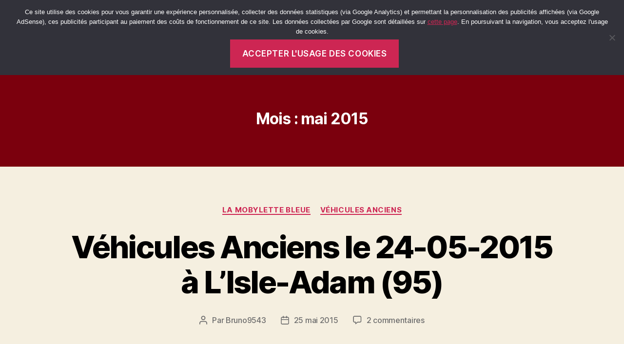

--- FILE ---
content_type: text/html; charset=UTF-8
request_url: https://www.retro-passion.fr/2015/05/
body_size: 23774
content:
<!DOCTYPE html>

<html class="no-js" lang="fr-FR">

	<head>

		<meta charset="UTF-8">
		<meta name="viewport" content="width=device-width, initial-scale=1.0">

		<link rel="profile" href="https://gmpg.org/xfn/11">

		<title>mai 2015 &#8211; Retro-Passion.fr</title>
<meta name='robots' content='max-image-preview:large' />
	<style>img:is([sizes="auto" i], [sizes^="auto," i]) { contain-intrinsic-size: 3000px 1500px }</style>
	<link rel='dns-prefetch' href='//secure.gravatar.com' />
<link rel='dns-prefetch' href='//www.googletagmanager.com' />
<link rel='dns-prefetch' href='//stats.wp.com' />
<link rel='dns-prefetch' href='//v0.wordpress.com' />
<link rel='dns-prefetch' href='//pagead2.googlesyndication.com' />
<link rel='preconnect' href='//i0.wp.com' />
<link rel="alternate" type="application/rss+xml" title="Retro-Passion.fr &raquo; Flux" href="https://www.retro-passion.fr/feed/" />
<link rel="alternate" type="application/rss+xml" title="Retro-Passion.fr &raquo; Flux des commentaires" href="https://www.retro-passion.fr/comments/feed/" />
<script>
window._wpemojiSettings = {"baseUrl":"https:\/\/s.w.org\/images\/core\/emoji\/16.0.1\/72x72\/","ext":".png","svgUrl":"https:\/\/s.w.org\/images\/core\/emoji\/16.0.1\/svg\/","svgExt":".svg","source":{"concatemoji":"https:\/\/www.retro-passion.fr\/wp-includes\/js\/wp-emoji-release.min.js?ver=6.8.3"}};
/*! This file is auto-generated */
!function(s,n){var o,i,e;function c(e){try{var t={supportTests:e,timestamp:(new Date).valueOf()};sessionStorage.setItem(o,JSON.stringify(t))}catch(e){}}function p(e,t,n){e.clearRect(0,0,e.canvas.width,e.canvas.height),e.fillText(t,0,0);var t=new Uint32Array(e.getImageData(0,0,e.canvas.width,e.canvas.height).data),a=(e.clearRect(0,0,e.canvas.width,e.canvas.height),e.fillText(n,0,0),new Uint32Array(e.getImageData(0,0,e.canvas.width,e.canvas.height).data));return t.every(function(e,t){return e===a[t]})}function u(e,t){e.clearRect(0,0,e.canvas.width,e.canvas.height),e.fillText(t,0,0);for(var n=e.getImageData(16,16,1,1),a=0;a<n.data.length;a++)if(0!==n.data[a])return!1;return!0}function f(e,t,n,a){switch(t){case"flag":return n(e,"\ud83c\udff3\ufe0f\u200d\u26a7\ufe0f","\ud83c\udff3\ufe0f\u200b\u26a7\ufe0f")?!1:!n(e,"\ud83c\udde8\ud83c\uddf6","\ud83c\udde8\u200b\ud83c\uddf6")&&!n(e,"\ud83c\udff4\udb40\udc67\udb40\udc62\udb40\udc65\udb40\udc6e\udb40\udc67\udb40\udc7f","\ud83c\udff4\u200b\udb40\udc67\u200b\udb40\udc62\u200b\udb40\udc65\u200b\udb40\udc6e\u200b\udb40\udc67\u200b\udb40\udc7f");case"emoji":return!a(e,"\ud83e\udedf")}return!1}function g(e,t,n,a){var r="undefined"!=typeof WorkerGlobalScope&&self instanceof WorkerGlobalScope?new OffscreenCanvas(300,150):s.createElement("canvas"),o=r.getContext("2d",{willReadFrequently:!0}),i=(o.textBaseline="top",o.font="600 32px Arial",{});return e.forEach(function(e){i[e]=t(o,e,n,a)}),i}function t(e){var t=s.createElement("script");t.src=e,t.defer=!0,s.head.appendChild(t)}"undefined"!=typeof Promise&&(o="wpEmojiSettingsSupports",i=["flag","emoji"],n.supports={everything:!0,everythingExceptFlag:!0},e=new Promise(function(e){s.addEventListener("DOMContentLoaded",e,{once:!0})}),new Promise(function(t){var n=function(){try{var e=JSON.parse(sessionStorage.getItem(o));if("object"==typeof e&&"number"==typeof e.timestamp&&(new Date).valueOf()<e.timestamp+604800&&"object"==typeof e.supportTests)return e.supportTests}catch(e){}return null}();if(!n){if("undefined"!=typeof Worker&&"undefined"!=typeof OffscreenCanvas&&"undefined"!=typeof URL&&URL.createObjectURL&&"undefined"!=typeof Blob)try{var e="postMessage("+g.toString()+"("+[JSON.stringify(i),f.toString(),p.toString(),u.toString()].join(",")+"));",a=new Blob([e],{type:"text/javascript"}),r=new Worker(URL.createObjectURL(a),{name:"wpTestEmojiSupports"});return void(r.onmessage=function(e){c(n=e.data),r.terminate(),t(n)})}catch(e){}c(n=g(i,f,p,u))}t(n)}).then(function(e){for(var t in e)n.supports[t]=e[t],n.supports.everything=n.supports.everything&&n.supports[t],"flag"!==t&&(n.supports.everythingExceptFlag=n.supports.everythingExceptFlag&&n.supports[t]);n.supports.everythingExceptFlag=n.supports.everythingExceptFlag&&!n.supports.flag,n.DOMReady=!1,n.readyCallback=function(){n.DOMReady=!0}}).then(function(){return e}).then(function(){var e;n.supports.everything||(n.readyCallback(),(e=n.source||{}).concatemoji?t(e.concatemoji):e.wpemoji&&e.twemoji&&(t(e.twemoji),t(e.wpemoji)))}))}((window,document),window._wpemojiSettings);
</script>
<link rel='stylesheet' id='amw-galleria-style-css' href='https://www.retro-passion.fr/wp-content/plugins/galleria/galleria/themes/amw-classic/galleria.amw-classic.css?ver=1.0.3' type='text/css' media='all' />
<style id='wp-emoji-styles-inline-css' type='text/css'>

	img.wp-smiley, img.emoji {
		display: inline !important;
		border: none !important;
		box-shadow: none !important;
		height: 1em !important;
		width: 1em !important;
		margin: 0 0.07em !important;
		vertical-align: -0.1em !important;
		background: none !important;
		padding: 0 !important;
	}
</style>
<link rel='stylesheet' id='wp-block-library-css' href='https://www.retro-passion.fr/wp-includes/css/dist/block-library/style.min.css?ver=6.8.3' type='text/css' media='all' />
<style id='classic-theme-styles-inline-css' type='text/css'>
/*! This file is auto-generated */
.wp-block-button__link{color:#fff;background-color:#32373c;border-radius:9999px;box-shadow:none;text-decoration:none;padding:calc(.667em + 2px) calc(1.333em + 2px);font-size:1.125em}.wp-block-file__button{background:#32373c;color:#fff;text-decoration:none}
</style>
<link rel='stylesheet' id='mediaelement-css' href='https://www.retro-passion.fr/wp-includes/js/mediaelement/mediaelementplayer-legacy.min.css?ver=4.2.17' type='text/css' media='all' />
<link rel='stylesheet' id='wp-mediaelement-css' href='https://www.retro-passion.fr/wp-includes/js/mediaelement/wp-mediaelement.min.css?ver=6.8.3' type='text/css' media='all' />
<style id='jetpack-sharing-buttons-style-inline-css' type='text/css'>
.jetpack-sharing-buttons__services-list{display:flex;flex-direction:row;flex-wrap:wrap;gap:0;list-style-type:none;margin:5px;padding:0}.jetpack-sharing-buttons__services-list.has-small-icon-size{font-size:12px}.jetpack-sharing-buttons__services-list.has-normal-icon-size{font-size:16px}.jetpack-sharing-buttons__services-list.has-large-icon-size{font-size:24px}.jetpack-sharing-buttons__services-list.has-huge-icon-size{font-size:36px}@media print{.jetpack-sharing-buttons__services-list{display:none!important}}.editor-styles-wrapper .wp-block-jetpack-sharing-buttons{gap:0;padding-inline-start:0}ul.jetpack-sharing-buttons__services-list.has-background{padding:1.25em 2.375em}
</style>
<style id='global-styles-inline-css' type='text/css'>
:root{--wp--preset--aspect-ratio--square: 1;--wp--preset--aspect-ratio--4-3: 4/3;--wp--preset--aspect-ratio--3-4: 3/4;--wp--preset--aspect-ratio--3-2: 3/2;--wp--preset--aspect-ratio--2-3: 2/3;--wp--preset--aspect-ratio--16-9: 16/9;--wp--preset--aspect-ratio--9-16: 9/16;--wp--preset--color--black: #000000;--wp--preset--color--cyan-bluish-gray: #abb8c3;--wp--preset--color--white: #ffffff;--wp--preset--color--pale-pink: #f78da7;--wp--preset--color--vivid-red: #cf2e2e;--wp--preset--color--luminous-vivid-orange: #ff6900;--wp--preset--color--luminous-vivid-amber: #fcb900;--wp--preset--color--light-green-cyan: #7bdcb5;--wp--preset--color--vivid-green-cyan: #00d084;--wp--preset--color--pale-cyan-blue: #8ed1fc;--wp--preset--color--vivid-cyan-blue: #0693e3;--wp--preset--color--vivid-purple: #9b51e0;--wp--preset--color--accent: #cd2653;--wp--preset--color--primary: #000000;--wp--preset--color--secondary: #6d6d6d;--wp--preset--color--subtle-background: #dcd7ca;--wp--preset--color--background: #f5efe0;--wp--preset--gradient--vivid-cyan-blue-to-vivid-purple: linear-gradient(135deg,rgba(6,147,227,1) 0%,rgb(155,81,224) 100%);--wp--preset--gradient--light-green-cyan-to-vivid-green-cyan: linear-gradient(135deg,rgb(122,220,180) 0%,rgb(0,208,130) 100%);--wp--preset--gradient--luminous-vivid-amber-to-luminous-vivid-orange: linear-gradient(135deg,rgba(252,185,0,1) 0%,rgba(255,105,0,1) 100%);--wp--preset--gradient--luminous-vivid-orange-to-vivid-red: linear-gradient(135deg,rgba(255,105,0,1) 0%,rgb(207,46,46) 100%);--wp--preset--gradient--very-light-gray-to-cyan-bluish-gray: linear-gradient(135deg,rgb(238,238,238) 0%,rgb(169,184,195) 100%);--wp--preset--gradient--cool-to-warm-spectrum: linear-gradient(135deg,rgb(74,234,220) 0%,rgb(151,120,209) 20%,rgb(207,42,186) 40%,rgb(238,44,130) 60%,rgb(251,105,98) 80%,rgb(254,248,76) 100%);--wp--preset--gradient--blush-light-purple: linear-gradient(135deg,rgb(255,206,236) 0%,rgb(152,150,240) 100%);--wp--preset--gradient--blush-bordeaux: linear-gradient(135deg,rgb(254,205,165) 0%,rgb(254,45,45) 50%,rgb(107,0,62) 100%);--wp--preset--gradient--luminous-dusk: linear-gradient(135deg,rgb(255,203,112) 0%,rgb(199,81,192) 50%,rgb(65,88,208) 100%);--wp--preset--gradient--pale-ocean: linear-gradient(135deg,rgb(255,245,203) 0%,rgb(182,227,212) 50%,rgb(51,167,181) 100%);--wp--preset--gradient--electric-grass: linear-gradient(135deg,rgb(202,248,128) 0%,rgb(113,206,126) 100%);--wp--preset--gradient--midnight: linear-gradient(135deg,rgb(2,3,129) 0%,rgb(40,116,252) 100%);--wp--preset--font-size--small: 18px;--wp--preset--font-size--medium: 20px;--wp--preset--font-size--large: 26.25px;--wp--preset--font-size--x-large: 42px;--wp--preset--font-size--normal: 21px;--wp--preset--font-size--larger: 32px;--wp--preset--spacing--20: 0.44rem;--wp--preset--spacing--30: 0.67rem;--wp--preset--spacing--40: 1rem;--wp--preset--spacing--50: 1.5rem;--wp--preset--spacing--60: 2.25rem;--wp--preset--spacing--70: 3.38rem;--wp--preset--spacing--80: 5.06rem;--wp--preset--shadow--natural: 6px 6px 9px rgba(0, 0, 0, 0.2);--wp--preset--shadow--deep: 12px 12px 50px rgba(0, 0, 0, 0.4);--wp--preset--shadow--sharp: 6px 6px 0px rgba(0, 0, 0, 0.2);--wp--preset--shadow--outlined: 6px 6px 0px -3px rgba(255, 255, 255, 1), 6px 6px rgba(0, 0, 0, 1);--wp--preset--shadow--crisp: 6px 6px 0px rgba(0, 0, 0, 1);}:where(.is-layout-flex){gap: 0.5em;}:where(.is-layout-grid){gap: 0.5em;}body .is-layout-flex{display: flex;}.is-layout-flex{flex-wrap: wrap;align-items: center;}.is-layout-flex > :is(*, div){margin: 0;}body .is-layout-grid{display: grid;}.is-layout-grid > :is(*, div){margin: 0;}:where(.wp-block-columns.is-layout-flex){gap: 2em;}:where(.wp-block-columns.is-layout-grid){gap: 2em;}:where(.wp-block-post-template.is-layout-flex){gap: 1.25em;}:where(.wp-block-post-template.is-layout-grid){gap: 1.25em;}.has-black-color{color: var(--wp--preset--color--black) !important;}.has-cyan-bluish-gray-color{color: var(--wp--preset--color--cyan-bluish-gray) !important;}.has-white-color{color: var(--wp--preset--color--white) !important;}.has-pale-pink-color{color: var(--wp--preset--color--pale-pink) !important;}.has-vivid-red-color{color: var(--wp--preset--color--vivid-red) !important;}.has-luminous-vivid-orange-color{color: var(--wp--preset--color--luminous-vivid-orange) !important;}.has-luminous-vivid-amber-color{color: var(--wp--preset--color--luminous-vivid-amber) !important;}.has-light-green-cyan-color{color: var(--wp--preset--color--light-green-cyan) !important;}.has-vivid-green-cyan-color{color: var(--wp--preset--color--vivid-green-cyan) !important;}.has-pale-cyan-blue-color{color: var(--wp--preset--color--pale-cyan-blue) !important;}.has-vivid-cyan-blue-color{color: var(--wp--preset--color--vivid-cyan-blue) !important;}.has-vivid-purple-color{color: var(--wp--preset--color--vivid-purple) !important;}.has-black-background-color{background-color: var(--wp--preset--color--black) !important;}.has-cyan-bluish-gray-background-color{background-color: var(--wp--preset--color--cyan-bluish-gray) !important;}.has-white-background-color{background-color: var(--wp--preset--color--white) !important;}.has-pale-pink-background-color{background-color: var(--wp--preset--color--pale-pink) !important;}.has-vivid-red-background-color{background-color: var(--wp--preset--color--vivid-red) !important;}.has-luminous-vivid-orange-background-color{background-color: var(--wp--preset--color--luminous-vivid-orange) !important;}.has-luminous-vivid-amber-background-color{background-color: var(--wp--preset--color--luminous-vivid-amber) !important;}.has-light-green-cyan-background-color{background-color: var(--wp--preset--color--light-green-cyan) !important;}.has-vivid-green-cyan-background-color{background-color: var(--wp--preset--color--vivid-green-cyan) !important;}.has-pale-cyan-blue-background-color{background-color: var(--wp--preset--color--pale-cyan-blue) !important;}.has-vivid-cyan-blue-background-color{background-color: var(--wp--preset--color--vivid-cyan-blue) !important;}.has-vivid-purple-background-color{background-color: var(--wp--preset--color--vivid-purple) !important;}.has-black-border-color{border-color: var(--wp--preset--color--black) !important;}.has-cyan-bluish-gray-border-color{border-color: var(--wp--preset--color--cyan-bluish-gray) !important;}.has-white-border-color{border-color: var(--wp--preset--color--white) !important;}.has-pale-pink-border-color{border-color: var(--wp--preset--color--pale-pink) !important;}.has-vivid-red-border-color{border-color: var(--wp--preset--color--vivid-red) !important;}.has-luminous-vivid-orange-border-color{border-color: var(--wp--preset--color--luminous-vivid-orange) !important;}.has-luminous-vivid-amber-border-color{border-color: var(--wp--preset--color--luminous-vivid-amber) !important;}.has-light-green-cyan-border-color{border-color: var(--wp--preset--color--light-green-cyan) !important;}.has-vivid-green-cyan-border-color{border-color: var(--wp--preset--color--vivid-green-cyan) !important;}.has-pale-cyan-blue-border-color{border-color: var(--wp--preset--color--pale-cyan-blue) !important;}.has-vivid-cyan-blue-border-color{border-color: var(--wp--preset--color--vivid-cyan-blue) !important;}.has-vivid-purple-border-color{border-color: var(--wp--preset--color--vivid-purple) !important;}.has-vivid-cyan-blue-to-vivid-purple-gradient-background{background: var(--wp--preset--gradient--vivid-cyan-blue-to-vivid-purple) !important;}.has-light-green-cyan-to-vivid-green-cyan-gradient-background{background: var(--wp--preset--gradient--light-green-cyan-to-vivid-green-cyan) !important;}.has-luminous-vivid-amber-to-luminous-vivid-orange-gradient-background{background: var(--wp--preset--gradient--luminous-vivid-amber-to-luminous-vivid-orange) !important;}.has-luminous-vivid-orange-to-vivid-red-gradient-background{background: var(--wp--preset--gradient--luminous-vivid-orange-to-vivid-red) !important;}.has-very-light-gray-to-cyan-bluish-gray-gradient-background{background: var(--wp--preset--gradient--very-light-gray-to-cyan-bluish-gray) !important;}.has-cool-to-warm-spectrum-gradient-background{background: var(--wp--preset--gradient--cool-to-warm-spectrum) !important;}.has-blush-light-purple-gradient-background{background: var(--wp--preset--gradient--blush-light-purple) !important;}.has-blush-bordeaux-gradient-background{background: var(--wp--preset--gradient--blush-bordeaux) !important;}.has-luminous-dusk-gradient-background{background: var(--wp--preset--gradient--luminous-dusk) !important;}.has-pale-ocean-gradient-background{background: var(--wp--preset--gradient--pale-ocean) !important;}.has-electric-grass-gradient-background{background: var(--wp--preset--gradient--electric-grass) !important;}.has-midnight-gradient-background{background: var(--wp--preset--gradient--midnight) !important;}.has-small-font-size{font-size: var(--wp--preset--font-size--small) !important;}.has-medium-font-size{font-size: var(--wp--preset--font-size--medium) !important;}.has-large-font-size{font-size: var(--wp--preset--font-size--large) !important;}.has-x-large-font-size{font-size: var(--wp--preset--font-size--x-large) !important;}
:where(.wp-block-post-template.is-layout-flex){gap: 1.25em;}:where(.wp-block-post-template.is-layout-grid){gap: 1.25em;}
:where(.wp-block-columns.is-layout-flex){gap: 2em;}:where(.wp-block-columns.is-layout-grid){gap: 2em;}
:root :where(.wp-block-pullquote){font-size: 1.5em;line-height: 1.6;}
</style>
<link rel='stylesheet' id='cookie-notice-front-css' href='https://www.retro-passion.fr/wp-content/plugins/cookie-notice/css/front.min.css?ver=2.5.7' type='text/css' media='all' />
<link rel='stylesheet' id='url-shortify-css' href='https://www.retro-passion.fr/wp-content/plugins/url-shortify/lite/dist/styles/url-shortify.css?ver=1.10.7' type='text/css' media='all' />
<link rel='stylesheet' id='twentytwenty-style-css' href='https://www.retro-passion.fr/wp-content/themes/twentytwenty/style.css?ver=2.9' type='text/css' media='all' />
<style id='twentytwenty-style-inline-css' type='text/css'>
.color-accent,.color-accent-hover:hover,.color-accent-hover:focus,:root .has-accent-color,.has-drop-cap:not(:focus):first-letter,.wp-block-button.is-style-outline,a { color: #cd2653; }blockquote,.border-color-accent,.border-color-accent-hover:hover,.border-color-accent-hover:focus { border-color: #cd2653; }button,.button,.faux-button,.wp-block-button__link,.wp-block-file .wp-block-file__button,input[type="button"],input[type="reset"],input[type="submit"],.bg-accent,.bg-accent-hover:hover,.bg-accent-hover:focus,:root .has-accent-background-color,.comment-reply-link { background-color: #cd2653; }.fill-children-accent,.fill-children-accent * { fill: #cd2653; }body,.entry-title a,:root .has-primary-color { color: #000000; }:root .has-primary-background-color { background-color: #000000; }cite,figcaption,.wp-caption-text,.post-meta,.entry-content .wp-block-archives li,.entry-content .wp-block-categories li,.entry-content .wp-block-latest-posts li,.wp-block-latest-comments__comment-date,.wp-block-latest-posts__post-date,.wp-block-embed figcaption,.wp-block-image figcaption,.wp-block-pullquote cite,.comment-metadata,.comment-respond .comment-notes,.comment-respond .logged-in-as,.pagination .dots,.entry-content hr:not(.has-background),hr.styled-separator,:root .has-secondary-color { color: #6d6d6d; }:root .has-secondary-background-color { background-color: #6d6d6d; }pre,fieldset,input,textarea,table,table *,hr { border-color: #dcd7ca; }caption,code,code,kbd,samp,.wp-block-table.is-style-stripes tbody tr:nth-child(odd),:root .has-subtle-background-background-color { background-color: #dcd7ca; }.wp-block-table.is-style-stripes { border-bottom-color: #dcd7ca; }.wp-block-latest-posts.is-grid li { border-top-color: #dcd7ca; }:root .has-subtle-background-color { color: #dcd7ca; }body:not(.overlay-header) .primary-menu > li > a,body:not(.overlay-header) .primary-menu > li > .icon,.modal-menu a,.footer-menu a, .footer-widgets a:where(:not(.wp-block-button__link)),#site-footer .wp-block-button.is-style-outline,.wp-block-pullquote:before,.singular:not(.overlay-header) .entry-header a,.archive-header a,.header-footer-group .color-accent,.header-footer-group .color-accent-hover:hover { color: #e886a0; }.social-icons a,#site-footer button:not(.toggle),#site-footer .button,#site-footer .faux-button,#site-footer .wp-block-button__link,#site-footer .wp-block-file__button,#site-footer input[type="button"],#site-footer input[type="reset"],#site-footer input[type="submit"] { background-color: #e886a0; }.social-icons a,body:not(.overlay-header) .primary-menu ul,.header-footer-group button,.header-footer-group .button,.header-footer-group .faux-button,.header-footer-group .wp-block-button:not(.is-style-outline) .wp-block-button__link,.header-footer-group .wp-block-file__button,.header-footer-group input[type="button"],.header-footer-group input[type="reset"],.header-footer-group input[type="submit"] { color: #7b000d; }#site-header,.footer-nav-widgets-wrapper,#site-footer,.menu-modal,.menu-modal-inner,.search-modal-inner,.archive-header,.singular .entry-header,.singular .featured-media:before,.wp-block-pullquote:before { background-color: #7b000d; }.header-footer-group,body:not(.overlay-header) #site-header .toggle,.menu-modal .toggle { color: #ffffff; }body:not(.overlay-header) .primary-menu ul { background-color: #ffffff; }body:not(.overlay-header) .primary-menu > li > ul:after { border-bottom-color: #ffffff; }body:not(.overlay-header) .primary-menu ul ul:after { border-left-color: #ffffff; }.site-description,body:not(.overlay-header) .toggle-inner .toggle-text,.widget .post-date,.widget .rss-date,.widget_archive li,.widget_categories li,.widget cite,.widget_pages li,.widget_meta li,.widget_nav_menu li,.powered-by-wordpress,.footer-credits .privacy-policy,.to-the-top,.singular .entry-header .post-meta,.singular:not(.overlay-header) .entry-header .post-meta a { color: #e1a7ac; }.header-footer-group pre,.header-footer-group fieldset,.header-footer-group input,.header-footer-group textarea,.header-footer-group table,.header-footer-group table *,.footer-nav-widgets-wrapper,#site-footer,.menu-modal nav *,.footer-widgets-outer-wrapper,.footer-top { border-color: #a30010; }.header-footer-group table caption,body:not(.overlay-header) .header-inner .toggle-wrapper::before { background-color: #a30010; }
</style>
<link rel='stylesheet' id='twentytwenty-fonts-css' href='https://www.retro-passion.fr/wp-content/themes/twentytwenty/assets/css/font-inter.css?ver=2.9' type='text/css' media='all' />
<link rel='stylesheet' id='twentytwenty-print-style-css' href='https://www.retro-passion.fr/wp-content/themes/twentytwenty/print.css?ver=2.9' type='text/css' media='print' />
<link rel='stylesheet' id='twentytwenty-jetpack-css' href='https://www.retro-passion.fr/wp-content/plugins/jetpack/modules/theme-tools/compat/twentytwenty.css?ver=15.4' type='text/css' media='all' />
<style id='twentytwenty-jetpack-inline-css' type='text/css'>

	.infinite-scroll #site-content #infinite-handle span button,
	.infinite-scroll #site-content #infinite-handle span button:hover,
	.infinite-scroll #site-content #infinite-handle span button:focus {
		background: #cd2653;
		color: #fff;
	}
	#site-content .entry-content div.sharedaddy h3.sd-title,
	#site-content .entry-content h3.sd-title,
	#site-content .entry-content #jp-relatedposts h3.jp-relatedposts-headline {
		color: #6d6d6d;
	}
	
</style>
<link rel='stylesheet' id='slb_core-css' href='https://www.retro-passion.fr/wp-content/plugins/simple-lightbox/client/css/app.css?ver=2.9.4' type='text/css' media='all' />
<link rel='stylesheet' id='sharedaddy-css' href='https://www.retro-passion.fr/wp-content/plugins/jetpack/modules/sharedaddy/sharing.css?ver=15.4' type='text/css' media='all' />
<link rel='stylesheet' id='social-logos-css' href='https://www.retro-passion.fr/wp-content/plugins/jetpack/_inc/social-logos/social-logos.min.css?ver=15.4' type='text/css' media='all' />
<script src="https://www.retro-passion.fr/wp-includes/js/jquery/jquery.min.js?ver=3.7.1" id="jquery-core-js"></script>
<script src="https://www.retro-passion.fr/wp-includes/js/jquery/jquery-migrate.min.js?ver=3.4.1" id="jquery-migrate-js"></script>
<script src="https://www.retro-passion.fr/wp-content/plugins/galleria/galleria/galleria-1.2.9.min.js?ver=1.2.9" id="amw-galleria-js"></script>
<script src="https://www.retro-passion.fr/wp-content/plugins/galleria/galleria/themes/amw-classic/galleria.amw-classic.js?ver=1.0.3" id="amw-galleria-theme-js"></script>
<script id="cookie-notice-front-js-before">
var cnArgs = {"ajaxUrl":"https:\/\/www.retro-passion.fr\/wp-admin\/admin-ajax.php","nonce":"4b8747b3d4","hideEffect":"fade","position":"top","onScroll":false,"onScrollOffset":100,"onClick":false,"cookieName":"cookie_notice_accepted","cookieTime":7862400,"cookieTimeRejected":604800,"globalCookie":false,"redirection":true,"cache":false,"revokeCookies":false,"revokeCookiesOpt":"automatic"};
</script>
<script src="https://www.retro-passion.fr/wp-content/plugins/cookie-notice/js/front.min.js?ver=2.5.7" id="cookie-notice-front-js"></script>
<script id="url-shortify-js-extra">
var usParams = {"ajaxurl":"https:\/\/www.retro-passion.fr\/wp-admin\/admin-ajax.php"};
</script>
<script src="https://www.retro-passion.fr/wp-content/plugins/url-shortify/lite/dist/scripts/url-shortify.js?ver=1.10.7" id="url-shortify-js"></script>
<script src="https://www.retro-passion.fr/wp-content/themes/twentytwenty/assets/js/index.js?ver=2.9" id="twentytwenty-js-js" defer data-wp-strategy="defer"></script>

<!-- Extrait de code de la balise Google (gtag.js) ajouté par Site Kit -->
<!-- Extrait Google Analytics ajouté par Site Kit -->
<script src="https://www.googletagmanager.com/gtag/js?id=GT-TNHWMM5" id="google_gtagjs-js" async></script>
<script id="google_gtagjs-js-after">
window.dataLayer = window.dataLayer || [];function gtag(){dataLayer.push(arguments);}
gtag("set","linker",{"domains":["www.retro-passion.fr"]});
gtag("js", new Date());
gtag("set", "developer_id.dZTNiMT", true);
gtag("config", "GT-TNHWMM5");
</script>
<link rel="https://api.w.org/" href="https://www.retro-passion.fr/wp-json/" /><link rel="EditURI" type="application/rsd+xml" title="RSD" href="https://www.retro-passion.fr/xmlrpc.php?rsd" />
<meta name="generator" content="WordPress 6.8.3" />
<meta name="generator" content="Site Kit by Google 1.170.0" />	<style>img#wpstats{display:none}</style>
			<script>document.documentElement.className = document.documentElement.className.replace( 'no-js', 'js' );</script>
	
<!-- Balises Meta Google AdSense ajoutées par Site Kit -->
<meta name="google-adsense-platform-account" content="ca-host-pub-2644536267352236">
<meta name="google-adsense-platform-domain" content="sitekit.withgoogle.com">
<!-- Fin des balises Meta End Google AdSense ajoutées par Site Kit -->
<style>.recentcomments a{display:inline !important;padding:0 !important;margin:0 !important;}</style>
<!-- Extrait Google AdSense ajouté par Site Kit -->
<script async src="https://pagead2.googlesyndication.com/pagead/js/adsbygoogle.js?client=ca-pub-5608702153859854&amp;host=ca-host-pub-2644536267352236" crossorigin="anonymous"></script>

<!-- End Google AdSense snippet added by Site Kit -->

<!-- Jetpack Open Graph Tags -->
<meta property="og:type" content="website" />
<meta property="og:title" content="mai 2015 &#8211; Retro-Passion.fr" />
<meta property="og:site_name" content="Retro-Passion.fr" />
<meta property="og:image" content="https://i0.wp.com/www.retro-passion.fr/wp-content/uploads/2020/05/DSC_5992_03_305px-Rond-et-Titre.png?fit=700%2C304&#038;ssl=1" />
<meta property="og:image:width" content="700" />
<meta property="og:image:height" content="304" />
<meta property="og:image:alt" content="" />
<meta property="og:locale" content="fr_FR" />

<!-- End Jetpack Open Graph Tags -->
<link rel="icon" href="https://i0.wp.com/www.retro-passion.fr/wp-content/uploads/2015/08/cropped-favicon-moped.png?fit=32%2C32&#038;ssl=1" sizes="32x32" />
<link rel="icon" href="https://i0.wp.com/www.retro-passion.fr/wp-content/uploads/2015/08/cropped-favicon-moped.png?fit=192%2C192&#038;ssl=1" sizes="192x192" />
<link rel="apple-touch-icon" href="https://i0.wp.com/www.retro-passion.fr/wp-content/uploads/2015/08/cropped-favicon-moped.png?fit=180%2C180&#038;ssl=1" />
<meta name="msapplication-TileImage" content="https://i0.wp.com/www.retro-passion.fr/wp-content/uploads/2015/08/cropped-favicon-moped.png?fit=270%2C270&#038;ssl=1" />
<style>.shorten_url { 
	   padding: 10px 10px 10px 10px ; 
	   border: 1px solid #AAAAAA ; 
	   background-color: #EEEEEE ;
}</style>		<style id="wp-custom-css">
			.header-titles .site-description {
	color: #F4F0E0;	
}
.expanded-menu a {
	color:#ffdddd;
}
.expanded-menu a:hover {
	color:#ffffff;
}
.footer-widgets-wrapper a {
  color:#F4F0E0;
}
.footer-widgets-wrapper a:hover {
  color:#ffffff;
}
/* Footer Search button */
.footer-widgets-wrapper .search-submit{
	background-color:#F4F0E0;
}

.footer-widgets-wrapper .search-submit:hover{
	background-color:#E5D9AE;
}
/* Links in footer */
#menu-liens a, .widget-content .cat-item a {
	color: #ffffff;
}

/* Dirty fix: Remove the pink inline */
body:not(.overlay-header) .primary-menu > li > a,body:not(.overlay-header) .primary-menu > li > .icon,.modal-menu a,.footer-menu a, .footer-widgets a,#site-footer .wp-block-button.is-style-outline,.wp-block-pullquote:before,.singular:not(.overlay-header) .entry-header a,.archive-header a,.header-footer-group .color-accent,.header-footer-group .color-accent-hover:hover {color: inherit;}
		</style>
		
	</head>

	<body class="archive date wp-custom-logo wp-embed-responsive wp-theme-twentytwenty cookies-not-set enable-search-modal has-no-pagination showing-comments show-avatars footer-top-visible">

		<a class="skip-link screen-reader-text" href="#site-content">Aller au contenu</a>
		<header id="site-header" class="header-footer-group">

			<div class="header-inner section-inner">

				<div class="header-titles-wrapper">

					
						<button class="toggle search-toggle mobile-search-toggle" data-toggle-target=".search-modal" data-toggle-body-class="showing-search-modal" data-set-focus=".search-modal .search-field" aria-expanded="false">
							<span class="toggle-inner">
								<span class="toggle-icon">
									<svg class="svg-icon" aria-hidden="true" role="img" focusable="false" xmlns="http://www.w3.org/2000/svg" width="23" height="23" viewBox="0 0 23 23"><path d="M38.710696,48.0601792 L43,52.3494831 L41.3494831,54 L37.0601792,49.710696 C35.2632422,51.1481185 32.9839107,52.0076499 30.5038249,52.0076499 C24.7027226,52.0076499 20,47.3049272 20,41.5038249 C20,35.7027226 24.7027226,31 30.5038249,31 C36.3049272,31 41.0076499,35.7027226 41.0076499,41.5038249 C41.0076499,43.9839107 40.1481185,46.2632422 38.710696,48.0601792 Z M36.3875844,47.1716785 C37.8030221,45.7026647 38.6734666,43.7048964 38.6734666,41.5038249 C38.6734666,36.9918565 35.0157934,33.3341833 30.5038249,33.3341833 C25.9918565,33.3341833 22.3341833,36.9918565 22.3341833,41.5038249 C22.3341833,46.0157934 25.9918565,49.6734666 30.5038249,49.6734666 C32.7048964,49.6734666 34.7026647,48.8030221 36.1716785,47.3875844 C36.2023931,47.347638 36.2360451,47.3092237 36.2726343,47.2726343 C36.3092237,47.2360451 36.347638,47.2023931 36.3875844,47.1716785 Z" transform="translate(-20 -31)" /></svg>								</span>
								<span class="toggle-text">Recherche</span>
							</span>
						</button><!-- .search-toggle -->

					
					<div class="header-titles">

						<div class="site-logo faux-heading"><a href="https://www.retro-passion.fr/" class="custom-logo-link" rel="home"><img width="700" height="304" src="https://i0.wp.com/www.retro-passion.fr/wp-content/uploads/2020/05/DSC_5992_03_305px-Rond-et-Titre.png?fit=700%2C304&amp;ssl=1" class="custom-logo" alt="Retro-Passion.fr" decoding="async" fetchpriority="high" srcset="https://i0.wp.com/www.retro-passion.fr/wp-content/uploads/2020/05/DSC_5992_03_305px-Rond-et-Titre.png?w=700&amp;ssl=1 700w, https://i0.wp.com/www.retro-passion.fr/wp-content/uploads/2020/05/DSC_5992_03_305px-Rond-et-Titre.png?resize=300%2C130&amp;ssl=1 300w" sizes="(max-width: 700px) 100vw, 700px" /></a><span class="screen-reader-text">Retro-Passion.fr</span></div>
					</div><!-- .header-titles -->

					<button class="toggle nav-toggle mobile-nav-toggle" data-toggle-target=".menu-modal"  data-toggle-body-class="showing-menu-modal" aria-expanded="false" data-set-focus=".close-nav-toggle">
						<span class="toggle-inner">
							<span class="toggle-icon">
								<svg class="svg-icon" aria-hidden="true" role="img" focusable="false" xmlns="http://www.w3.org/2000/svg" width="26" height="7" viewBox="0 0 26 7"><path fill-rule="evenodd" d="M332.5,45 C330.567003,45 329,43.4329966 329,41.5 C329,39.5670034 330.567003,38 332.5,38 C334.432997,38 336,39.5670034 336,41.5 C336,43.4329966 334.432997,45 332.5,45 Z M342,45 C340.067003,45 338.5,43.4329966 338.5,41.5 C338.5,39.5670034 340.067003,38 342,38 C343.932997,38 345.5,39.5670034 345.5,41.5 C345.5,43.4329966 343.932997,45 342,45 Z M351.5,45 C349.567003,45 348,43.4329966 348,41.5 C348,39.5670034 349.567003,38 351.5,38 C353.432997,38 355,39.5670034 355,41.5 C355,43.4329966 353.432997,45 351.5,45 Z" transform="translate(-329 -38)" /></svg>							</span>
							<span class="toggle-text">Menu</span>
						</span>
					</button><!-- .nav-toggle -->

				</div><!-- .header-titles-wrapper -->

				<div class="header-navigation-wrapper">

					
							<nav class="primary-menu-wrapper" aria-label="Horizontal">

								<ul class="primary-menu reset-list-style">

								<li id="menu-item-8958" class="menu-item menu-item-type-taxonomy menu-item-object-category menu-item-8958"><a href="https://www.retro-passion.fr/category/mobylette/">Mobylette Bleue</a></li>
<li id="menu-item-8959" class="menu-item menu-item-type-taxonomy menu-item-object-category menu-item-8959"><a href="https://www.retro-passion.fr/category/remorque-michelin/">Remorque Michelin</a></li>
<li id="menu-item-8960" class="menu-item menu-item-type-taxonomy menu-item-object-category menu-item-8960"><a href="https://www.retro-passion.fr/category/solex/">Solex</a></li>
<li id="menu-item-8961" class="menu-item menu-item-type-taxonomy menu-item-object-category menu-item-8961"><a href="https://www.retro-passion.fr/category/trial/">Moto Trial</a></li>

								</ul>

							</nav><!-- .primary-menu-wrapper -->

						
						<div class="header-toggles hide-no-js">

						
							<div class="toggle-wrapper nav-toggle-wrapper has-expanded-menu">

								<button class="toggle nav-toggle desktop-nav-toggle" data-toggle-target=".menu-modal" data-toggle-body-class="showing-menu-modal" aria-expanded="false" data-set-focus=".close-nav-toggle">
									<span class="toggle-inner">
										<span class="toggle-text">Menu</span>
										<span class="toggle-icon">
											<svg class="svg-icon" aria-hidden="true" role="img" focusable="false" xmlns="http://www.w3.org/2000/svg" width="26" height="7" viewBox="0 0 26 7"><path fill-rule="evenodd" d="M332.5,45 C330.567003,45 329,43.4329966 329,41.5 C329,39.5670034 330.567003,38 332.5,38 C334.432997,38 336,39.5670034 336,41.5 C336,43.4329966 334.432997,45 332.5,45 Z M342,45 C340.067003,45 338.5,43.4329966 338.5,41.5 C338.5,39.5670034 340.067003,38 342,38 C343.932997,38 345.5,39.5670034 345.5,41.5 C345.5,43.4329966 343.932997,45 342,45 Z M351.5,45 C349.567003,45 348,43.4329966 348,41.5 C348,39.5670034 349.567003,38 351.5,38 C353.432997,38 355,39.5670034 355,41.5 C355,43.4329966 353.432997,45 351.5,45 Z" transform="translate(-329 -38)" /></svg>										</span>
									</span>
								</button><!-- .nav-toggle -->

							</div><!-- .nav-toggle-wrapper -->

							
							<div class="toggle-wrapper search-toggle-wrapper">

								<button class="toggle search-toggle desktop-search-toggle" data-toggle-target=".search-modal" data-toggle-body-class="showing-search-modal" data-set-focus=".search-modal .search-field" aria-expanded="false">
									<span class="toggle-inner">
										<svg class="svg-icon" aria-hidden="true" role="img" focusable="false" xmlns="http://www.w3.org/2000/svg" width="23" height="23" viewBox="0 0 23 23"><path d="M38.710696,48.0601792 L43,52.3494831 L41.3494831,54 L37.0601792,49.710696 C35.2632422,51.1481185 32.9839107,52.0076499 30.5038249,52.0076499 C24.7027226,52.0076499 20,47.3049272 20,41.5038249 C20,35.7027226 24.7027226,31 30.5038249,31 C36.3049272,31 41.0076499,35.7027226 41.0076499,41.5038249 C41.0076499,43.9839107 40.1481185,46.2632422 38.710696,48.0601792 Z M36.3875844,47.1716785 C37.8030221,45.7026647 38.6734666,43.7048964 38.6734666,41.5038249 C38.6734666,36.9918565 35.0157934,33.3341833 30.5038249,33.3341833 C25.9918565,33.3341833 22.3341833,36.9918565 22.3341833,41.5038249 C22.3341833,46.0157934 25.9918565,49.6734666 30.5038249,49.6734666 C32.7048964,49.6734666 34.7026647,48.8030221 36.1716785,47.3875844 C36.2023931,47.347638 36.2360451,47.3092237 36.2726343,47.2726343 C36.3092237,47.2360451 36.347638,47.2023931 36.3875844,47.1716785 Z" transform="translate(-20 -31)" /></svg>										<span class="toggle-text">Recherche</span>
									</span>
								</button><!-- .search-toggle -->

							</div>

							
						</div><!-- .header-toggles -->
						
				</div><!-- .header-navigation-wrapper -->

			</div><!-- .header-inner -->

			<div class="search-modal cover-modal header-footer-group" data-modal-target-string=".search-modal" role="dialog" aria-modal="true" aria-label="Rechercher">

	<div class="search-modal-inner modal-inner">

		<div class="section-inner">

			<form role="search" aria-label="Rechercher :" method="get" class="search-form" action="https://www.retro-passion.fr/">
	<label for="search-form-1">
		<span class="screen-reader-text">
			Rechercher :		</span>
		<input type="search" id="search-form-1" class="search-field" placeholder="Rechercher&hellip;" value="" name="s" />
	</label>
	<input type="submit" class="search-submit" value="Rechercher" />
</form>

			<button class="toggle search-untoggle close-search-toggle fill-children-current-color" data-toggle-target=".search-modal" data-toggle-body-class="showing-search-modal" data-set-focus=".search-modal .search-field">
				<span class="screen-reader-text">
					Fermer la recherche				</span>
				<svg class="svg-icon" aria-hidden="true" role="img" focusable="false" xmlns="http://www.w3.org/2000/svg" width="16" height="16" viewBox="0 0 16 16"><polygon fill="" fill-rule="evenodd" points="6.852 7.649 .399 1.195 1.445 .149 7.899 6.602 14.352 .149 15.399 1.195 8.945 7.649 15.399 14.102 14.352 15.149 7.899 8.695 1.445 15.149 .399 14.102" /></svg>			</button><!-- .search-toggle -->

		</div><!-- .section-inner -->

	</div><!-- .search-modal-inner -->

</div><!-- .menu-modal -->

		</header><!-- #site-header -->

		
<div class="menu-modal cover-modal header-footer-group" data-modal-target-string=".menu-modal">

	<div class="menu-modal-inner modal-inner">

		<div class="menu-wrapper section-inner">

			<div class="menu-top">

				<button class="toggle close-nav-toggle fill-children-current-color" data-toggle-target=".menu-modal" data-toggle-body-class="showing-menu-modal" data-set-focus=".menu-modal">
					<span class="toggle-text">Fermer le menu</span>
					<svg class="svg-icon" aria-hidden="true" role="img" focusable="false" xmlns="http://www.w3.org/2000/svg" width="16" height="16" viewBox="0 0 16 16"><polygon fill="" fill-rule="evenodd" points="6.852 7.649 .399 1.195 1.445 .149 7.899 6.602 14.352 .149 15.399 1.195 8.945 7.649 15.399 14.102 14.352 15.149 7.899 8.695 1.445 15.149 .399 14.102" /></svg>				</button><!-- .nav-toggle -->

				
					<nav class="expanded-menu" aria-label="Déplié">

						<ul class="modal-menu reset-list-style">
							<li id="menu-item-8943" class="menu-item menu-item-type-taxonomy menu-item-object-category menu-item-8943"><div class="ancestor-wrapper"><a href="https://www.retro-passion.fr/category/mobylette/">Mobylette Bleue</a></div><!-- .ancestor-wrapper --></li>
<li id="menu-item-8945" class="menu-item menu-item-type-taxonomy menu-item-object-category menu-item-8945"><div class="ancestor-wrapper"><a href="https://www.retro-passion.fr/category/remorque-michelin/">Remorque Michelin</a></div><!-- .ancestor-wrapper --></li>
<li id="menu-item-8949" class="menu-item menu-item-type-taxonomy menu-item-object-category menu-item-8949"><div class="ancestor-wrapper"><a href="https://www.retro-passion.fr/category/solex/">Solex</a></div><!-- .ancestor-wrapper --></li>
<li id="menu-item-8944" class="menu-item menu-item-type-taxonomy menu-item-object-category menu-item-8944"><div class="ancestor-wrapper"><a href="https://www.retro-passion.fr/category/vehicules-anciens/">Véhicules Anciens</a></div><!-- .ancestor-wrapper --></li>
<li id="menu-item-8948" class="menu-item menu-item-type-taxonomy menu-item-object-category menu-item-8948"><div class="ancestor-wrapper"><a href="https://www.retro-passion.fr/category/trial/">Moto Trial</a></div><!-- .ancestor-wrapper --></li>
<li id="menu-item-8946" class="menu-item menu-item-type-taxonomy menu-item-object-category menu-item-8946"><div class="ancestor-wrapper"><a href="https://www.retro-passion.fr/category/auvergne/">Auvergne</a></div><!-- .ancestor-wrapper --></li>
<li id="menu-item-8947" class="menu-item menu-item-type-taxonomy menu-item-object-category menu-item-8947"><div class="ancestor-wrapper"><a href="https://www.retro-passion.fr/category/paris/">Paris</a></div><!-- .ancestor-wrapper --></li>
<li id="menu-item-8950" class="menu-item menu-item-type-taxonomy menu-item-object-category menu-item-8950"><div class="ancestor-wrapper"><a href="https://www.retro-passion.fr/category/musee/">Musée</a></div><!-- .ancestor-wrapper --></li>
						</ul>

					</nav>

					
					<nav class="mobile-menu" aria-label="Mobile">

						<ul class="modal-menu reset-list-style">

						<li class="menu-item menu-item-type-taxonomy menu-item-object-category menu-item-8943"><div class="ancestor-wrapper"><a href="https://www.retro-passion.fr/category/mobylette/">Mobylette Bleue</a></div><!-- .ancestor-wrapper --></li>
<li class="menu-item menu-item-type-taxonomy menu-item-object-category menu-item-8945"><div class="ancestor-wrapper"><a href="https://www.retro-passion.fr/category/remorque-michelin/">Remorque Michelin</a></div><!-- .ancestor-wrapper --></li>
<li class="menu-item menu-item-type-taxonomy menu-item-object-category menu-item-8949"><div class="ancestor-wrapper"><a href="https://www.retro-passion.fr/category/solex/">Solex</a></div><!-- .ancestor-wrapper --></li>
<li class="menu-item menu-item-type-taxonomy menu-item-object-category menu-item-8944"><div class="ancestor-wrapper"><a href="https://www.retro-passion.fr/category/vehicules-anciens/">Véhicules Anciens</a></div><!-- .ancestor-wrapper --></li>
<li class="menu-item menu-item-type-taxonomy menu-item-object-category menu-item-8948"><div class="ancestor-wrapper"><a href="https://www.retro-passion.fr/category/trial/">Moto Trial</a></div><!-- .ancestor-wrapper --></li>
<li class="menu-item menu-item-type-taxonomy menu-item-object-category menu-item-8946"><div class="ancestor-wrapper"><a href="https://www.retro-passion.fr/category/auvergne/">Auvergne</a></div><!-- .ancestor-wrapper --></li>
<li class="menu-item menu-item-type-taxonomy menu-item-object-category menu-item-8947"><div class="ancestor-wrapper"><a href="https://www.retro-passion.fr/category/paris/">Paris</a></div><!-- .ancestor-wrapper --></li>
<li class="menu-item menu-item-type-taxonomy menu-item-object-category menu-item-8950"><div class="ancestor-wrapper"><a href="https://www.retro-passion.fr/category/musee/">Musée</a></div><!-- .ancestor-wrapper --></li>

						</ul>

					</nav>

					
			</div><!-- .menu-top -->

			<div class="menu-bottom">

				
			</div><!-- .menu-bottom -->

		</div><!-- .menu-wrapper -->

	</div><!-- .menu-modal-inner -->

</div><!-- .menu-modal -->

<main id="site-content">

	
		<header class="archive-header has-text-align-center header-footer-group">

			<div class="archive-header-inner section-inner medium">

									<h1 class="archive-title"><span class="color-accent">Mois :</span> <span>mai 2015</span></h1>
				
				
			</div><!-- .archive-header-inner -->

		</header><!-- .archive-header -->

		
<article class="post-2012 post type-post status-publish format-standard hentry category-mobylette category-vehicules-anciens tag-lisle-adam" id="post-2012">

	
<header class="entry-header has-text-align-center">

	<div class="entry-header-inner section-inner medium">

		
			<div class="entry-categories">
				<span class="screen-reader-text">
					Catégories				</span>
				<div class="entry-categories-inner">
					<a href="https://www.retro-passion.fr/category/mobylette/" rel="category tag">La Mobylette Bleue</a> <a href="https://www.retro-passion.fr/category/vehicules-anciens/" rel="category tag">Véhicules Anciens</a>				</div><!-- .entry-categories-inner -->
			</div><!-- .entry-categories -->

			<h2 class="entry-title heading-size-1"><a href="https://www.retro-passion.fr/2015/05/vehicules-anciens-le-24-05-2015-a-l-isle-adam-95/">Véhicules Anciens le 24-05-2015 à L&rsquo;Isle-Adam (95)</a></h2>
		<div class="post-meta-wrapper post-meta-single post-meta-single-top">

			<ul class="post-meta">

									<li class="post-author meta-wrapper">
						<span class="meta-icon">
							<span class="screen-reader-text">
								Auteur de l’article							</span>
							<svg class="svg-icon" aria-hidden="true" role="img" focusable="false" xmlns="http://www.w3.org/2000/svg" width="18" height="20" viewBox="0 0 18 20"><path fill="" d="M18,19 C18,19.5522847 17.5522847,20 17,20 C16.4477153,20 16,19.5522847 16,19 L16,17 C16,15.3431458 14.6568542,14 13,14 L5,14 C3.34314575,14 2,15.3431458 2,17 L2,19 C2,19.5522847 1.55228475,20 1,20 C0.44771525,20 0,19.5522847 0,19 L0,17 C0,14.2385763 2.23857625,12 5,12 L13,12 C15.7614237,12 18,14.2385763 18,17 L18,19 Z M9,10 C6.23857625,10 4,7.76142375 4,5 C4,2.23857625 6.23857625,0 9,0 C11.7614237,0 14,2.23857625 14,5 C14,7.76142375 11.7614237,10 9,10 Z M9,8 C10.6568542,8 12,6.65685425 12,5 C12,3.34314575 10.6568542,2 9,2 C7.34314575,2 6,3.34314575 6,5 C6,6.65685425 7.34314575,8 9,8 Z" /></svg>						</span>
						<span class="meta-text">
							Par <a href="https://www.retro-passion.fr/author/bruno9543/">Bruno9543</a>						</span>
					</li>
										<li class="post-date meta-wrapper">
						<span class="meta-icon">
							<span class="screen-reader-text">
								Date de l’article							</span>
							<svg class="svg-icon" aria-hidden="true" role="img" focusable="false" xmlns="http://www.w3.org/2000/svg" width="18" height="19" viewBox="0 0 18 19"><path fill="" d="M4.60069444,4.09375 L3.25,4.09375 C2.47334957,4.09375 1.84375,4.72334957 1.84375,5.5 L1.84375,7.26736111 L16.15625,7.26736111 L16.15625,5.5 C16.15625,4.72334957 15.5266504,4.09375 14.75,4.09375 L13.3993056,4.09375 L13.3993056,4.55555556 C13.3993056,5.02154581 13.0215458,5.39930556 12.5555556,5.39930556 C12.0895653,5.39930556 11.7118056,5.02154581 11.7118056,4.55555556 L11.7118056,4.09375 L6.28819444,4.09375 L6.28819444,4.55555556 C6.28819444,5.02154581 5.9104347,5.39930556 5.44444444,5.39930556 C4.97845419,5.39930556 4.60069444,5.02154581 4.60069444,4.55555556 L4.60069444,4.09375 Z M6.28819444,2.40625 L11.7118056,2.40625 L11.7118056,1 C11.7118056,0.534009742 12.0895653,0.15625 12.5555556,0.15625 C13.0215458,0.15625 13.3993056,0.534009742 13.3993056,1 L13.3993056,2.40625 L14.75,2.40625 C16.4586309,2.40625 17.84375,3.79136906 17.84375,5.5 L17.84375,15.875 C17.84375,17.5836309 16.4586309,18.96875 14.75,18.96875 L3.25,18.96875 C1.54136906,18.96875 0.15625,17.5836309 0.15625,15.875 L0.15625,5.5 C0.15625,3.79136906 1.54136906,2.40625 3.25,2.40625 L4.60069444,2.40625 L4.60069444,1 C4.60069444,0.534009742 4.97845419,0.15625 5.44444444,0.15625 C5.9104347,0.15625 6.28819444,0.534009742 6.28819444,1 L6.28819444,2.40625 Z M1.84375,8.95486111 L1.84375,15.875 C1.84375,16.6516504 2.47334957,17.28125 3.25,17.28125 L14.75,17.28125 C15.5266504,17.28125 16.15625,16.6516504 16.15625,15.875 L16.15625,8.95486111 L1.84375,8.95486111 Z" /></svg>						</span>
						<span class="meta-text">
							<a href="https://www.retro-passion.fr/2015/05/vehicules-anciens-le-24-05-2015-a-l-isle-adam-95/">25 mai 2015</a>
						</span>
					</li>
										<li class="post-comment-link meta-wrapper">
						<span class="meta-icon">
							<svg class="svg-icon" aria-hidden="true" role="img" focusable="false" xmlns="http://www.w3.org/2000/svg" width="19" height="19" viewBox="0 0 19 19"><path d="M9.43016863,13.2235931 C9.58624731,13.094699 9.7823475,13.0241935 9.98476849,13.0241935 L15.0564516,13.0241935 C15.8581553,13.0241935 16.5080645,12.3742843 16.5080645,11.5725806 L16.5080645,3.44354839 C16.5080645,2.64184472 15.8581553,1.99193548 15.0564516,1.99193548 L3.44354839,1.99193548 C2.64184472,1.99193548 1.99193548,2.64184472 1.99193548,3.44354839 L1.99193548,11.5725806 C1.99193548,12.3742843 2.64184472,13.0241935 3.44354839,13.0241935 L5.76612903,13.0241935 C6.24715123,13.0241935 6.63709677,13.4141391 6.63709677,13.8951613 L6.63709677,15.5301903 L9.43016863,13.2235931 Z M3.44354839,14.766129 C1.67980032,14.766129 0.25,13.3363287 0.25,11.5725806 L0.25,3.44354839 C0.25,1.67980032 1.67980032,0.25 3.44354839,0.25 L15.0564516,0.25 C16.8201997,0.25 18.25,1.67980032 18.25,3.44354839 L18.25,11.5725806 C18.25,13.3363287 16.8201997,14.766129 15.0564516,14.766129 L10.2979143,14.766129 L6.32072889,18.0506004 C5.75274472,18.5196577 4.89516129,18.1156602 4.89516129,17.3790323 L4.89516129,14.766129 L3.44354839,14.766129 Z" /></svg>						</span>
						<span class="meta-text">
							<a href="https://www.retro-passion.fr/2015/05/vehicules-anciens-le-24-05-2015-a-l-isle-adam-95/#comments">2 commentaires <span class="screen-reader-text"> sur Véhicules Anciens le 24-05-2015 à L&rsquo;Isle-Adam (95)</span></a>						</span>
					</li>
					
			</ul><!-- .post-meta -->

		</div><!-- .post-meta-wrapper -->

		
	</div><!-- .entry-header-inner -->

</header><!-- .entry-header -->

	<div class="post-inner thin ">

		<div class="entry-content">

			<p>Réunion Mensuelle de l&rsquo;Association Parmain Classic tous les 4<sup>ème</sup> Dimanche de chaque mois au Château de Conti rue du Prieuré à L&rsquo;Isle-Adam (95).</p>
<p><a href="https://i0.wp.com/www.retro-passion.fr/wp-content/uploads/2015/05/DSC_1459-1600x1200.jpg" data-slb-active="1" data-slb-asset="77416483" data-slb-group="2012"><img data-recalc-dims="1" decoding="async" class="alignnone size-medium wp-image-1988" src="https://i0.wp.com/www.retro-passion.fr/wp-content/uploads/2015/05/DSC_1459-1600x1200-300x225.jpg?resize=300%2C225" alt="DSC_1459 [1600x1200]" width="300" height="225" srcset="https://i0.wp.com/www.retro-passion.fr/wp-content/uploads/2015/05/DSC_1459-1600x1200.jpg?resize=300%2C225&amp;ssl=1 300w, https://i0.wp.com/www.retro-passion.fr/wp-content/uploads/2015/05/DSC_1459-1600x1200.jpg?resize=1024%2C768&amp;ssl=1 1024w, https://i0.wp.com/www.retro-passion.fr/wp-content/uploads/2015/05/DSC_1459-1600x1200.jpg?resize=1600%2C1200&amp;ssl=1 1600w, https://i0.wp.com/www.retro-passion.fr/wp-content/uploads/2015/05/DSC_1459-1600x1200.jpg?w=1160&amp;ssl=1 1160w" sizes="(max-width: 300px) 100vw, 300px" /></a>   <a href="https://i0.wp.com/www.retro-passion.fr/wp-content/uploads/2015/05/DSC_1460-1600x1200.jpg" data-slb-active="1" data-slb-asset="1409278426" data-slb-group="2012"><img data-recalc-dims="1" decoding="async" class="alignnone size-medium wp-image-1989" src="https://i0.wp.com/www.retro-passion.fr/wp-content/uploads/2015/05/DSC_1460-1600x1200-300x225.jpg?resize=300%2C225" alt="DSC_1460 [1600x1200]" width="300" height="225" srcset="https://i0.wp.com/www.retro-passion.fr/wp-content/uploads/2015/05/DSC_1460-1600x1200.jpg?resize=300%2C225&amp;ssl=1 300w, https://i0.wp.com/www.retro-passion.fr/wp-content/uploads/2015/05/DSC_1460-1600x1200.jpg?resize=1024%2C768&amp;ssl=1 1024w, https://i0.wp.com/www.retro-passion.fr/wp-content/uploads/2015/05/DSC_1460-1600x1200.jpg?resize=1600%2C1200&amp;ssl=1 1600w, https://i0.wp.com/www.retro-passion.fr/wp-content/uploads/2015/05/DSC_1460-1600x1200.jpg?w=1160&amp;ssl=1 1160w" sizes="(max-width: 300px) 100vw, 300px" /></a></p>
<div id="amw_galleria_slideshow_1" class="amw-galleria-slideshow"></div>
<script type="text/javascript">jQuery(document).ready(function(){ jQuery("#amw_galleria_slideshow_1").galleria({"dataSource":[{"image":"https:\/\/i0.wp.com\/www.retro-passion.fr\/wp-content\/uploads\/2015\/05\/DSC_1445-1600x1200.jpg?fit=580%2C435&ssl=1","big":"https:\/\/i0.wp.com\/www.retro-passion.fr\/wp-content\/uploads\/2015\/05\/DSC_1445-1600x1200.jpg?fit=580%2C435&ssl=1","thumb":"https:\/\/i0.wp.com\/www.retro-passion.fr\/wp-content\/uploads\/2015\/05\/DSC_1445-1600x1200.jpg?resize=150%2C150&ssl=1","title":"DSC_1445 [1600x1200]","description":""},{"image":"https:\/\/i0.wp.com\/www.retro-passion.fr\/wp-content\/uploads\/2015\/05\/DSC_1446-1600x1200.jpg?fit=580%2C435&ssl=1","big":"https:\/\/i0.wp.com\/www.retro-passion.fr\/wp-content\/uploads\/2015\/05\/DSC_1446-1600x1200.jpg?fit=580%2C435&ssl=1","thumb":"https:\/\/i0.wp.com\/www.retro-passion.fr\/wp-content\/uploads\/2015\/05\/DSC_1446-1600x1200.jpg?resize=150%2C150&ssl=1","title":"DSC_1446 [1600x1200]","description":""},{"image":"https:\/\/i0.wp.com\/www.retro-passion.fr\/wp-content\/uploads\/2015\/05\/DSC_1447-1600x1200.jpg?fit=580%2C435&ssl=1","big":"https:\/\/i0.wp.com\/www.retro-passion.fr\/wp-content\/uploads\/2015\/05\/DSC_1447-1600x1200.jpg?fit=580%2C435&ssl=1","thumb":"https:\/\/i0.wp.com\/www.retro-passion.fr\/wp-content\/uploads\/2015\/05\/DSC_1447-1600x1200.jpg?resize=150%2C150&ssl=1","title":"DSC_1447 [1600x1200]","description":""},{"image":"https:\/\/i0.wp.com\/www.retro-passion.fr\/wp-content\/uploads\/2015\/05\/DSC_1448-1600x1200.jpg?fit=580%2C435&ssl=1","big":"https:\/\/i0.wp.com\/www.retro-passion.fr\/wp-content\/uploads\/2015\/05\/DSC_1448-1600x1200.jpg?fit=580%2C435&ssl=1","thumb":"https:\/\/i0.wp.com\/www.retro-passion.fr\/wp-content\/uploads\/2015\/05\/DSC_1448-1600x1200.jpg?resize=150%2C150&ssl=1","title":"DSC_1448 [1600x1200]","description":""},{"image":"https:\/\/i0.wp.com\/www.retro-passion.fr\/wp-content\/uploads\/2015\/05\/DSC_1450-1600x1200.jpg?fit=580%2C435&ssl=1","big":"https:\/\/i0.wp.com\/www.retro-passion.fr\/wp-content\/uploads\/2015\/05\/DSC_1450-1600x1200.jpg?fit=580%2C435&ssl=1","thumb":"https:\/\/i0.wp.com\/www.retro-passion.fr\/wp-content\/uploads\/2015\/05\/DSC_1450-1600x1200.jpg?resize=150%2C150&ssl=1","title":"DSC_1450 [1600x1200]","description":""},{"image":"https:\/\/i0.wp.com\/www.retro-passion.fr\/wp-content\/uploads\/2015\/05\/DSC_1449-1600x1200.jpg?fit=580%2C435&ssl=1","big":"https:\/\/i0.wp.com\/www.retro-passion.fr\/wp-content\/uploads\/2015\/05\/DSC_1449-1600x1200.jpg?fit=580%2C435&ssl=1","thumb":"https:\/\/i0.wp.com\/www.retro-passion.fr\/wp-content\/uploads\/2015\/05\/DSC_1449-1600x1200.jpg?resize=150%2C150&ssl=1","title":"DSC_1449 [1600x1200]","description":""},{"image":"https:\/\/i0.wp.com\/www.retro-passion.fr\/wp-content\/uploads\/2015\/05\/DSC_1451-1600x1200.jpg?fit=580%2C435&ssl=1","big":"https:\/\/i0.wp.com\/www.retro-passion.fr\/wp-content\/uploads\/2015\/05\/DSC_1451-1600x1200.jpg?fit=580%2C435&ssl=1","thumb":"https:\/\/i0.wp.com\/www.retro-passion.fr\/wp-content\/uploads\/2015\/05\/DSC_1451-1600x1200.jpg?resize=150%2C150&ssl=1","title":"DSC_1451 [1600x1200]","description":""},{"image":"https:\/\/i0.wp.com\/www.retro-passion.fr\/wp-content\/uploads\/2015\/05\/DSC_1452-1600x1200.jpg?fit=580%2C435&ssl=1","big":"https:\/\/i0.wp.com\/www.retro-passion.fr\/wp-content\/uploads\/2015\/05\/DSC_1452-1600x1200.jpg?fit=580%2C435&ssl=1","thumb":"https:\/\/i0.wp.com\/www.retro-passion.fr\/wp-content\/uploads\/2015\/05\/DSC_1452-1600x1200.jpg?resize=150%2C150&ssl=1","title":"DSC_1452 [1600x1200]","description":""},{"image":"https:\/\/i0.wp.com\/www.retro-passion.fr\/wp-content\/uploads\/2015\/05\/DSC_1454-1600x1200.jpg?fit=580%2C435&ssl=1","big":"https:\/\/i0.wp.com\/www.retro-passion.fr\/wp-content\/uploads\/2015\/05\/DSC_1454-1600x1200.jpg?fit=580%2C435&ssl=1","thumb":"https:\/\/i0.wp.com\/www.retro-passion.fr\/wp-content\/uploads\/2015\/05\/DSC_1454-1600x1200.jpg?resize=150%2C150&ssl=1","title":"DSC_1454 [1600x1200]","description":""},{"image":"https:\/\/i0.wp.com\/www.retro-passion.fr\/wp-content\/uploads\/2015\/05\/DSC_1453-1600x1200.jpg?fit=580%2C435&ssl=1","big":"https:\/\/i0.wp.com\/www.retro-passion.fr\/wp-content\/uploads\/2015\/05\/DSC_1453-1600x1200.jpg?fit=580%2C435&ssl=1","thumb":"https:\/\/i0.wp.com\/www.retro-passion.fr\/wp-content\/uploads\/2015\/05\/DSC_1453-1600x1200.jpg?resize=150%2C150&ssl=1","title":"DSC_1453 [1600x1200]","description":""},{"image":"https:\/\/i0.wp.com\/www.retro-passion.fr\/wp-content\/uploads\/2015\/05\/DSC_1461-1600x1200.jpg?fit=580%2C435&ssl=1","big":"https:\/\/i0.wp.com\/www.retro-passion.fr\/wp-content\/uploads\/2015\/05\/DSC_1461-1600x1200.jpg?fit=580%2C435&ssl=1","thumb":"https:\/\/i0.wp.com\/www.retro-passion.fr\/wp-content\/uploads\/2015\/05\/DSC_1461-1600x1200.jpg?resize=150%2C150&ssl=1","title":"DSC_1461 [1600x1200]","description":""},{"image":"https:\/\/i0.wp.com\/www.retro-passion.fr\/wp-content\/uploads\/2015\/05\/DSC_1462-1600x1200.jpg?fit=580%2C435&ssl=1","big":"https:\/\/i0.wp.com\/www.retro-passion.fr\/wp-content\/uploads\/2015\/05\/DSC_1462-1600x1200.jpg?fit=580%2C435&ssl=1","thumb":"https:\/\/i0.wp.com\/www.retro-passion.fr\/wp-content\/uploads\/2015\/05\/DSC_1462-1600x1200.jpg?resize=150%2C150&ssl=1","title":"DSC_1462 [1600x1200]","description":""},{"image":"https:\/\/i0.wp.com\/www.retro-passion.fr\/wp-content\/uploads\/2015\/05\/DSC_1455-1600x1200.jpg?fit=580%2C435&ssl=1","big":"https:\/\/i0.wp.com\/www.retro-passion.fr\/wp-content\/uploads\/2015\/05\/DSC_1455-1600x1200.jpg?fit=580%2C435&ssl=1","thumb":"https:\/\/i0.wp.com\/www.retro-passion.fr\/wp-content\/uploads\/2015\/05\/DSC_1455-1600x1200.jpg?resize=150%2C150&ssl=1","title":"DSC_1455 [1600x1200]","description":""},{"image":"https:\/\/i0.wp.com\/www.retro-passion.fr\/wp-content\/uploads\/2015\/05\/DSC_1456-1600x1200.jpg?fit=580%2C435&ssl=1","big":"https:\/\/i0.wp.com\/www.retro-passion.fr\/wp-content\/uploads\/2015\/05\/DSC_1456-1600x1200.jpg?fit=580%2C435&ssl=1","thumb":"https:\/\/i0.wp.com\/www.retro-passion.fr\/wp-content\/uploads\/2015\/05\/DSC_1456-1600x1200.jpg?resize=150%2C150&ssl=1","title":"DSC_1456 [1600x1200]","description":""},{"image":"https:\/\/i0.wp.com\/www.retro-passion.fr\/wp-content\/uploads\/2015\/05\/DSC_1464-1600x1200.jpg?fit=580%2C435&ssl=1","big":"https:\/\/i0.wp.com\/www.retro-passion.fr\/wp-content\/uploads\/2015\/05\/DSC_1464-1600x1200.jpg?fit=580%2C435&ssl=1","thumb":"https:\/\/i0.wp.com\/www.retro-passion.fr\/wp-content\/uploads\/2015\/05\/DSC_1464-1600x1200.jpg?resize=150%2C150&ssl=1","title":"DSC_1464 [1600x1200]","description":""},{"image":"https:\/\/i0.wp.com\/www.retro-passion.fr\/wp-content\/uploads\/2015\/05\/DSC_1466-1600x1200.jpg?fit=580%2C435&ssl=1","big":"https:\/\/i0.wp.com\/www.retro-passion.fr\/wp-content\/uploads\/2015\/05\/DSC_1466-1600x1200.jpg?fit=580%2C435&ssl=1","thumb":"https:\/\/i0.wp.com\/www.retro-passion.fr\/wp-content\/uploads\/2015\/05\/DSC_1466-1600x1200.jpg?resize=150%2C150&ssl=1","title":"DSC_1466 [1600x1200]","description":""},{"image":"https:\/\/i0.wp.com\/www.retro-passion.fr\/wp-content\/uploads\/2015\/05\/DSC_1463-1600x1200.jpg?fit=580%2C435&ssl=1","big":"https:\/\/i0.wp.com\/www.retro-passion.fr\/wp-content\/uploads\/2015\/05\/DSC_1463-1600x1200.jpg?fit=580%2C435&ssl=1","thumb":"https:\/\/i0.wp.com\/www.retro-passion.fr\/wp-content\/uploads\/2015\/05\/DSC_1463-1600x1200.jpg?resize=150%2C150&ssl=1","title":"DSC_1463 [1600x1200]","description":""},{"image":"https:\/\/i0.wp.com\/www.retro-passion.fr\/wp-content\/uploads\/2015\/05\/DSC_1465-1600x1200.jpg?fit=580%2C435&ssl=1","big":"https:\/\/i0.wp.com\/www.retro-passion.fr\/wp-content\/uploads\/2015\/05\/DSC_1465-1600x1200.jpg?fit=580%2C435&ssl=1","thumb":"https:\/\/i0.wp.com\/www.retro-passion.fr\/wp-content\/uploads\/2015\/05\/DSC_1465-1600x1200.jpg?resize=150%2C150&ssl=1","title":"DSC_1465 [1600x1200]","description":""},{"image":"https:\/\/i0.wp.com\/www.retro-passion.fr\/wp-content\/uploads\/2015\/05\/DSC_1467-1600x1200.jpg?fit=580%2C435&ssl=1","big":"https:\/\/i0.wp.com\/www.retro-passion.fr\/wp-content\/uploads\/2015\/05\/DSC_1467-1600x1200.jpg?fit=580%2C435&ssl=1","thumb":"https:\/\/i0.wp.com\/www.retro-passion.fr\/wp-content\/uploads\/2015\/05\/DSC_1467-1600x1200.jpg?resize=150%2C150&ssl=1","title":"DSC_1467 [1600x1200]","description":""},{"image":"https:\/\/i0.wp.com\/www.retro-passion.fr\/wp-content\/uploads\/2015\/05\/DSC_1479-1600x1200.jpg?fit=580%2C435&ssl=1","big":"https:\/\/i0.wp.com\/www.retro-passion.fr\/wp-content\/uploads\/2015\/05\/DSC_1479-1600x1200.jpg?fit=580%2C435&ssl=1","thumb":"https:\/\/i0.wp.com\/www.retro-passion.fr\/wp-content\/uploads\/2015\/05\/DSC_1479-1600x1200.jpg?resize=150%2C150&ssl=1","title":"DSC_1479 [1600x1200]","description":""},{"image":"https:\/\/i0.wp.com\/www.retro-passion.fr\/wp-content\/uploads\/2015\/05\/DSC_1478-1600x1200.jpg?fit=580%2C435&ssl=1","big":"https:\/\/i0.wp.com\/www.retro-passion.fr\/wp-content\/uploads\/2015\/05\/DSC_1478-1600x1200.jpg?fit=580%2C435&ssl=1","thumb":"https:\/\/i0.wp.com\/www.retro-passion.fr\/wp-content\/uploads\/2015\/05\/DSC_1478-1600x1200.jpg?resize=150%2C150&ssl=1","title":"DSC_1478 [1600x1200]","description":""},{"image":"https:\/\/i0.wp.com\/www.retro-passion.fr\/wp-content\/uploads\/2015\/05\/DSC_1475-1600x1200.jpg?fit=580%2C435&ssl=1","big":"https:\/\/i0.wp.com\/www.retro-passion.fr\/wp-content\/uploads\/2015\/05\/DSC_1475-1600x1200.jpg?fit=580%2C435&ssl=1","thumb":"https:\/\/i0.wp.com\/www.retro-passion.fr\/wp-content\/uploads\/2015\/05\/DSC_1475-1600x1200.jpg?resize=150%2C150&ssl=1","title":"DSC_1475 [1600x1200]","description":""},{"image":"https:\/\/i0.wp.com\/www.retro-passion.fr\/wp-content\/uploads\/2015\/05\/DSC_1477-1600x1200.jpg?fit=580%2C435&ssl=1","big":"https:\/\/i0.wp.com\/www.retro-passion.fr\/wp-content\/uploads\/2015\/05\/DSC_1477-1600x1200.jpg?fit=580%2C435&ssl=1","thumb":"https:\/\/i0.wp.com\/www.retro-passion.fr\/wp-content\/uploads\/2015\/05\/DSC_1477-1600x1200.jpg?resize=150%2C150&ssl=1","title":"DSC_1477 [1600x1200]","description":""},{"image":"https:\/\/i0.wp.com\/www.retro-passion.fr\/wp-content\/uploads\/2015\/05\/DSC_1480-1600x1200.jpg?fit=580%2C435&ssl=1","big":"https:\/\/i0.wp.com\/www.retro-passion.fr\/wp-content\/uploads\/2015\/05\/DSC_1480-1600x1200.jpg?fit=580%2C435&ssl=1","thumb":"https:\/\/i0.wp.com\/www.retro-passion.fr\/wp-content\/uploads\/2015\/05\/DSC_1480-1600x1200.jpg?resize=150%2C150&ssl=1","title":"DSC_1480 [1600x1200]","description":""},{"image":"https:\/\/i0.wp.com\/www.retro-passion.fr\/wp-content\/uploads\/2015\/05\/DSC_1482-1600x1200.jpg?fit=580%2C435&ssl=1","big":"https:\/\/i0.wp.com\/www.retro-passion.fr\/wp-content\/uploads\/2015\/05\/DSC_1482-1600x1200.jpg?fit=580%2C435&ssl=1","thumb":"https:\/\/i0.wp.com\/www.retro-passion.fr\/wp-content\/uploads\/2015\/05\/DSC_1482-1600x1200.jpg?resize=150%2C150&ssl=1","title":"DSC_1482 [1600x1200]","description":""},{"image":"https:\/\/i0.wp.com\/www.retro-passion.fr\/wp-content\/uploads\/2015\/05\/DSC_1483-1600x1200.jpg?fit=580%2C435&ssl=1","big":"https:\/\/i0.wp.com\/www.retro-passion.fr\/wp-content\/uploads\/2015\/05\/DSC_1483-1600x1200.jpg?fit=580%2C435&ssl=1","thumb":"https:\/\/i0.wp.com\/www.retro-passion.fr\/wp-content\/uploads\/2015\/05\/DSC_1483-1600x1200.jpg?resize=150%2C150&ssl=1","title":"DSC_1483 [1600x1200]","description":""},{"image":"https:\/\/i0.wp.com\/www.retro-passion.fr\/wp-content\/uploads\/2015\/05\/DSC_1484-1600x1200.jpg?fit=580%2C435&ssl=1","big":"https:\/\/i0.wp.com\/www.retro-passion.fr\/wp-content\/uploads\/2015\/05\/DSC_1484-1600x1200.jpg?fit=580%2C435&ssl=1","thumb":"https:\/\/i0.wp.com\/www.retro-passion.fr\/wp-content\/uploads\/2015\/05\/DSC_1484-1600x1200.jpg?resize=150%2C150&ssl=1","title":"DSC_1484 [1600x1200]","description":""},{"image":"https:\/\/i0.wp.com\/www.retro-passion.fr\/wp-content\/uploads\/2015\/05\/DSC_1468-1600x1200.jpg?fit=580%2C435&ssl=1","big":"https:\/\/i0.wp.com\/www.retro-passion.fr\/wp-content\/uploads\/2015\/05\/DSC_1468-1600x1200.jpg?fit=580%2C435&ssl=1","thumb":"https:\/\/i0.wp.com\/www.retro-passion.fr\/wp-content\/uploads\/2015\/05\/DSC_1468-1600x1200.jpg?resize=150%2C150&ssl=1","title":"DSC_1468 [1600x1200]","description":""},{"image":"https:\/\/i0.wp.com\/www.retro-passion.fr\/wp-content\/uploads\/2015\/05\/DSC_1469-1600x1200.jpg?fit=580%2C435&ssl=1","big":"https:\/\/i0.wp.com\/www.retro-passion.fr\/wp-content\/uploads\/2015\/05\/DSC_1469-1600x1200.jpg?fit=580%2C435&ssl=1","thumb":"https:\/\/i0.wp.com\/www.retro-passion.fr\/wp-content\/uploads\/2015\/05\/DSC_1469-1600x1200.jpg?resize=150%2C150&ssl=1","title":"DSC_1469 [1600x1200]","description":""},{"image":"https:\/\/i0.wp.com\/www.retro-passion.fr\/wp-content\/uploads\/2015\/05\/DSC_1473-1600x1200.jpg?fit=580%2C435&ssl=1","big":"https:\/\/i0.wp.com\/www.retro-passion.fr\/wp-content\/uploads\/2015\/05\/DSC_1473-1600x1200.jpg?fit=580%2C435&ssl=1","thumb":"https:\/\/i0.wp.com\/www.retro-passion.fr\/wp-content\/uploads\/2015\/05\/DSC_1473-1600x1200.jpg?resize=150%2C150&ssl=1","title":"DSC_1473 [1600x1200]","description":""},{"image":"https:\/\/i0.wp.com\/www.retro-passion.fr\/wp-content\/uploads\/2015\/05\/DSC_1472-1600x1200.jpg?fit=580%2C435&ssl=1","big":"https:\/\/i0.wp.com\/www.retro-passion.fr\/wp-content\/uploads\/2015\/05\/DSC_1472-1600x1200.jpg?fit=580%2C435&ssl=1","thumb":"https:\/\/i0.wp.com\/www.retro-passion.fr\/wp-content\/uploads\/2015\/05\/DSC_1472-1600x1200.jpg?resize=150%2C150&ssl=1","title":"DSC_1472 [1600x1200]","description":""},{"image":"https:\/\/i0.wp.com\/www.retro-passion.fr\/wp-content\/uploads\/2015\/05\/DSC_1474-1600x1200.jpg?fit=580%2C435&ssl=1","big":"https:\/\/i0.wp.com\/www.retro-passion.fr\/wp-content\/uploads\/2015\/05\/DSC_1474-1600x1200.jpg?fit=580%2C435&ssl=1","thumb":"https:\/\/i0.wp.com\/www.retro-passion.fr\/wp-content\/uploads\/2015\/05\/DSC_1474-1600x1200.jpg?resize=150%2C150&ssl=1","title":"DSC_1474 [1600x1200]","description":""},{"image":"https:\/\/i0.wp.com\/www.retro-passion.fr\/wp-content\/uploads\/2015\/05\/DSC_1471-1600x1200.jpg?fit=580%2C435&ssl=1","big":"https:\/\/i0.wp.com\/www.retro-passion.fr\/wp-content\/uploads\/2015\/05\/DSC_1471-1600x1200.jpg?fit=580%2C435&ssl=1","thumb":"https:\/\/i0.wp.com\/www.retro-passion.fr\/wp-content\/uploads\/2015\/05\/DSC_1471-1600x1200.jpg?resize=150%2C150&ssl=1","title":"DSC_1471 [1600x1200]","description":""},{"image":"https:\/\/i0.wp.com\/www.retro-passion.fr\/wp-content\/uploads\/2015\/05\/DSC_1470-1600x1200.jpg?fit=580%2C435&ssl=1","big":"https:\/\/i0.wp.com\/www.retro-passion.fr\/wp-content\/uploads\/2015\/05\/DSC_1470-1600x1200.jpg?fit=580%2C435&ssl=1","thumb":"https:\/\/i0.wp.com\/www.retro-passion.fr\/wp-content\/uploads\/2015\/05\/DSC_1470-1600x1200.jpg?resize=150%2C150&ssl=1","title":"DSC_1470 [1600x1200]","description":""}],"width":"auto","height":0.76,"autoplay":false,"transition":"slide","initialTransition":"fade","transitionSpeed":0,"_delayTime":4000,"_hideControls":false,"_thumbnailMode":"grid","_captionMode":"on_expand"}); });</script>
<p>&nbsp;</p>
<div class="sharedaddy sd-sharing-enabled"><div class="robots-nocontent sd-block sd-social sd-social-icon-text sd-sharing"><h3 class="sd-title">Partager sur :</h3><div class="sd-content"><ul><li class="share-facebook"><a rel="nofollow noopener noreferrer"
				data-shared="sharing-facebook-2012"
				class="share-facebook sd-button share-icon"
				href="https://www.retro-passion.fr/2015/05/vehicules-anciens-le-24-05-2015-a-l-isle-adam-95/?share=facebook"
				target="_blank"
				aria-labelledby="sharing-facebook-2012"
				>
				<span id="sharing-facebook-2012" hidden>Cliquez pour partager sur Facebook(ouvre dans une nouvelle fenêtre)</span>
				<span>Facebook</span>
			</a></li><li class="share-twitter"><a rel="nofollow noopener noreferrer"
				data-shared="sharing-twitter-2012"
				class="share-twitter sd-button share-icon"
				href="https://www.retro-passion.fr/2015/05/vehicules-anciens-le-24-05-2015-a-l-isle-adam-95/?share=twitter"
				target="_blank"
				aria-labelledby="sharing-twitter-2012"
				>
				<span id="sharing-twitter-2012" hidden>Cliquer pour partager sur X(ouvre dans une nouvelle fenêtre)</span>
				<span>X</span>
			</a></li><li class="share-pinterest"><a rel="nofollow noopener noreferrer"
				data-shared="sharing-pinterest-2012"
				class="share-pinterest sd-button share-icon"
				href="https://www.retro-passion.fr/2015/05/vehicules-anciens-le-24-05-2015-a-l-isle-adam-95/?share=pinterest"
				target="_blank"
				aria-labelledby="sharing-pinterest-2012"
				>
				<span id="sharing-pinterest-2012" hidden>Cliquez pour partager sur Pinterest(ouvre dans une nouvelle fenêtre)</span>
				<span>Pinterest</span>
			</a></li><li><a href="#" class="sharing-anchor sd-button share-more"><span>Plus</span></a></li><li class="share-end"></li></ul><div class="sharing-hidden"><div class="inner" style="display: none;"><ul><li class="share-pocket"><a rel="nofollow noopener noreferrer"
				data-shared="sharing-pocket-2012"
				class="share-pocket sd-button share-icon"
				href="https://www.retro-passion.fr/2015/05/vehicules-anciens-le-24-05-2015-a-l-isle-adam-95/?share=pocket"
				target="_blank"
				aria-labelledby="sharing-pocket-2012"
				>
				<span id="sharing-pocket-2012" hidden>Cliquez pour partager sur Pocket(ouvre dans une nouvelle fenêtre)</span>
				<span>Pocket</span>
			</a></li><li class="share-email"><a rel="nofollow noopener noreferrer"
				data-shared="sharing-email-2012"
				class="share-email sd-button share-icon"
				href="mailto:?subject=%5BArticle%20partag%C3%A9%5D%20V%C3%A9hicules%20Anciens%20le%2024-05-2015%20%C3%A0%20L%27Isle-Adam%20%2895%29&#038;body=https%3A%2F%2Fwww.retro-passion.fr%2F2015%2F05%2Fvehicules-anciens-le-24-05-2015-a-l-isle-adam-95%2F&#038;share=email"
				target="_blank"
				aria-labelledby="sharing-email-2012"
				data-email-share-error-title="Votre messagerie est-elle configurée ?" data-email-share-error-text="Si vous rencontrez des problèmes de partage par e-mail, votre messagerie n’est peut-être pas configurée pour votre navigateur. Vous devrez peut-être créer vous-même une nouvelle messagerie." data-email-share-nonce="f8793c7944" data-email-share-track-url="https://www.retro-passion.fr/2015/05/vehicules-anciens-le-24-05-2015-a-l-isle-adam-95/?share=email">
				<span id="sharing-email-2012" hidden>Cliquer pour envoyer un lien par e-mail à un ami(ouvre dans une nouvelle fenêtre)</span>
				<span>E-mail</span>
			</a></li><li class="share-print"><a rel="nofollow noopener noreferrer"
				data-shared="sharing-print-2012"
				class="share-print sd-button share-icon"
				href="https://www.retro-passion.fr/2015/05/vehicules-anciens-le-24-05-2015-a-l-isle-adam-95/?share=print"
				target="_blank"
				aria-labelledby="sharing-print-2012"
				>
				<span id="sharing-print-2012" hidden>Cliquer pour imprimer(ouvre dans une nouvelle fenêtre)</span>
				<span>Imprimer</span>
			</a></li><li class="share-end"></li></ul></div></div></div></div></div>
		</div><!-- .entry-content -->

	</div><!-- .post-inner -->

	<div class="section-inner">
		
		<div class="post-meta-wrapper post-meta-single post-meta-single-bottom">

			<ul class="post-meta">

									<li class="post-tags meta-wrapper">
						<span class="meta-icon">
							<span class="screen-reader-text">
								Étiquettes							</span>
							<svg class="svg-icon" aria-hidden="true" role="img" focusable="false" xmlns="http://www.w3.org/2000/svg" width="18" height="18" viewBox="0 0 18 18"><path fill="" d="M15.4496399,8.42490555 L8.66109799,1.63636364 L1.63636364,1.63636364 L1.63636364,8.66081885 L8.42522727,15.44178 C8.57869221,15.5954158 8.78693789,15.6817418 9.00409091,15.6817418 C9.22124393,15.6817418 9.42948961,15.5954158 9.58327627,15.4414581 L15.4486339,9.57610048 C15.7651495,9.25692435 15.7649133,8.74206554 15.4496399,8.42490555 Z M16.6084423,10.7304545 L10.7406818,16.59822 C10.280287,17.0591273 9.65554997,17.3181054 9.00409091,17.3181054 C8.35263185,17.3181054 7.72789481,17.0591273 7.26815877,16.5988788 L0.239976954,9.57887876 C0.0863319284,9.4254126 0,9.21716044 0,9 L0,0.818181818 C0,0.366312477 0.366312477,0 0.818181818,0 L9,0 C9.21699531,0 9.42510306,0.0862010512 9.57854191,0.239639906 L16.6084423,7.26954545 C17.5601275,8.22691012 17.5601275,9.77308988 16.6084423,10.7304545 Z M5,6 C4.44771525,6 4,5.55228475 4,5 C4,4.44771525 4.44771525,4 5,4 C5.55228475,4 6,4.44771525 6,5 C6,5.55228475 5.55228475,6 5,6 Z" /></svg>						</span>
						<span class="meta-text">
							<a href="https://www.retro-passion.fr/tag/lisle-adam/" rel="tag">L'Isle-Adam</a>						</span>
					</li>
					
			</ul><!-- .post-meta -->

		</div><!-- .post-meta-wrapper -->

		
	</div><!-- .section-inner -->

	
</article><!-- .post -->
<hr class="post-separator styled-separator is-style-wide section-inner" aria-hidden="true" />
<article class="post-1965 post type-post status-publish format-standard hentry category-auvergne category-trial tag-fantic-trial" id="post-1965">

	
<header class="entry-header has-text-align-center">

	<div class="entry-header-inner section-inner medium">

		
			<div class="entry-categories">
				<span class="screen-reader-text">
					Catégories				</span>
				<div class="entry-categories-inner">
					<a href="https://www.retro-passion.fr/category/auvergne/" rel="category tag">Auvergne</a> <a href="https://www.retro-passion.fr/category/trial/" rel="category tag">Moto Trial</a>				</div><!-- .entry-categories-inner -->
			</div><!-- .entry-categories -->

			<h2 class="entry-title heading-size-1"><a href="https://www.retro-passion.fr/2015/05/rando-trial-en-auvergne-mai-2015/">Rando Trial en Auvergne Mai 2015</a></h2>
		<div class="post-meta-wrapper post-meta-single post-meta-single-top">

			<ul class="post-meta">

									<li class="post-author meta-wrapper">
						<span class="meta-icon">
							<span class="screen-reader-text">
								Auteur de l’article							</span>
							<svg class="svg-icon" aria-hidden="true" role="img" focusable="false" xmlns="http://www.w3.org/2000/svg" width="18" height="20" viewBox="0 0 18 20"><path fill="" d="M18,19 C18,19.5522847 17.5522847,20 17,20 C16.4477153,20 16,19.5522847 16,19 L16,17 C16,15.3431458 14.6568542,14 13,14 L5,14 C3.34314575,14 2,15.3431458 2,17 L2,19 C2,19.5522847 1.55228475,20 1,20 C0.44771525,20 0,19.5522847 0,19 L0,17 C0,14.2385763 2.23857625,12 5,12 L13,12 C15.7614237,12 18,14.2385763 18,17 L18,19 Z M9,10 C6.23857625,10 4,7.76142375 4,5 C4,2.23857625 6.23857625,0 9,0 C11.7614237,0 14,2.23857625 14,5 C14,7.76142375 11.7614237,10 9,10 Z M9,8 C10.6568542,8 12,6.65685425 12,5 C12,3.34314575 10.6568542,2 9,2 C7.34314575,2 6,3.34314575 6,5 C6,6.65685425 7.34314575,8 9,8 Z" /></svg>						</span>
						<span class="meta-text">
							Par <a href="https://www.retro-passion.fr/author/bruno9543/">Bruno9543</a>						</span>
					</li>
										<li class="post-date meta-wrapper">
						<span class="meta-icon">
							<span class="screen-reader-text">
								Date de l’article							</span>
							<svg class="svg-icon" aria-hidden="true" role="img" focusable="false" xmlns="http://www.w3.org/2000/svg" width="18" height="19" viewBox="0 0 18 19"><path fill="" d="M4.60069444,4.09375 L3.25,4.09375 C2.47334957,4.09375 1.84375,4.72334957 1.84375,5.5 L1.84375,7.26736111 L16.15625,7.26736111 L16.15625,5.5 C16.15625,4.72334957 15.5266504,4.09375 14.75,4.09375 L13.3993056,4.09375 L13.3993056,4.55555556 C13.3993056,5.02154581 13.0215458,5.39930556 12.5555556,5.39930556 C12.0895653,5.39930556 11.7118056,5.02154581 11.7118056,4.55555556 L11.7118056,4.09375 L6.28819444,4.09375 L6.28819444,4.55555556 C6.28819444,5.02154581 5.9104347,5.39930556 5.44444444,5.39930556 C4.97845419,5.39930556 4.60069444,5.02154581 4.60069444,4.55555556 L4.60069444,4.09375 Z M6.28819444,2.40625 L11.7118056,2.40625 L11.7118056,1 C11.7118056,0.534009742 12.0895653,0.15625 12.5555556,0.15625 C13.0215458,0.15625 13.3993056,0.534009742 13.3993056,1 L13.3993056,2.40625 L14.75,2.40625 C16.4586309,2.40625 17.84375,3.79136906 17.84375,5.5 L17.84375,15.875 C17.84375,17.5836309 16.4586309,18.96875 14.75,18.96875 L3.25,18.96875 C1.54136906,18.96875 0.15625,17.5836309 0.15625,15.875 L0.15625,5.5 C0.15625,3.79136906 1.54136906,2.40625 3.25,2.40625 L4.60069444,2.40625 L4.60069444,1 C4.60069444,0.534009742 4.97845419,0.15625 5.44444444,0.15625 C5.9104347,0.15625 6.28819444,0.534009742 6.28819444,1 L6.28819444,2.40625 Z M1.84375,8.95486111 L1.84375,15.875 C1.84375,16.6516504 2.47334957,17.28125 3.25,17.28125 L14.75,17.28125 C15.5266504,17.28125 16.15625,16.6516504 16.15625,15.875 L16.15625,8.95486111 L1.84375,8.95486111 Z" /></svg>						</span>
						<span class="meta-text">
							<a href="https://www.retro-passion.fr/2015/05/rando-trial-en-auvergne-mai-2015/">20 mai 2015</a>
						</span>
					</li>
										<li class="post-comment-link meta-wrapper">
						<span class="meta-icon">
							<svg class="svg-icon" aria-hidden="true" role="img" focusable="false" xmlns="http://www.w3.org/2000/svg" width="19" height="19" viewBox="0 0 19 19"><path d="M9.43016863,13.2235931 C9.58624731,13.094699 9.7823475,13.0241935 9.98476849,13.0241935 L15.0564516,13.0241935 C15.8581553,13.0241935 16.5080645,12.3742843 16.5080645,11.5725806 L16.5080645,3.44354839 C16.5080645,2.64184472 15.8581553,1.99193548 15.0564516,1.99193548 L3.44354839,1.99193548 C2.64184472,1.99193548 1.99193548,2.64184472 1.99193548,3.44354839 L1.99193548,11.5725806 C1.99193548,12.3742843 2.64184472,13.0241935 3.44354839,13.0241935 L5.76612903,13.0241935 C6.24715123,13.0241935 6.63709677,13.4141391 6.63709677,13.8951613 L6.63709677,15.5301903 L9.43016863,13.2235931 Z M3.44354839,14.766129 C1.67980032,14.766129 0.25,13.3363287 0.25,11.5725806 L0.25,3.44354839 C0.25,1.67980032 1.67980032,0.25 3.44354839,0.25 L15.0564516,0.25 C16.8201997,0.25 18.25,1.67980032 18.25,3.44354839 L18.25,11.5725806 C18.25,13.3363287 16.8201997,14.766129 15.0564516,14.766129 L10.2979143,14.766129 L6.32072889,18.0506004 C5.75274472,18.5196577 4.89516129,18.1156602 4.89516129,17.3790323 L4.89516129,14.766129 L3.44354839,14.766129 Z" /></svg>						</span>
						<span class="meta-text">
							<a href="https://www.retro-passion.fr/2015/05/rando-trial-en-auvergne-mai-2015/#comments">2 commentaires <span class="screen-reader-text"> sur Rando Trial en Auvergne Mai 2015</span></a>						</span>
					</li>
					
			</ul><!-- .post-meta -->

		</div><!-- .post-meta-wrapper -->

		
	</div><!-- .entry-header-inner -->

</header><!-- .entry-header -->

	<div class="post-inner thin ">

		<div class="entry-content">

			<p><a href="https://i0.wp.com/www.retro-passion.fr/wp-content/uploads/2015/05/DSC_1325-1600x1200.jpg" data-slb-active="1" data-slb-asset="611181197" data-slb-group="1965"><img data-recalc-dims="1" decoding="async" class="alignnone size-medium wp-image-1923" src="https://i0.wp.com/www.retro-passion.fr/wp-content/uploads/2015/05/DSC_1325-1600x1200-300x225.jpg?resize=300%2C225" alt="DSC_1325 [1600x1200]" width="300" height="225" srcset="https://i0.wp.com/www.retro-passion.fr/wp-content/uploads/2015/05/DSC_1325-1600x1200.jpg?resize=300%2C225&amp;ssl=1 300w, https://i0.wp.com/www.retro-passion.fr/wp-content/uploads/2015/05/DSC_1325-1600x1200.jpg?resize=1024%2C768&amp;ssl=1 1024w, https://i0.wp.com/www.retro-passion.fr/wp-content/uploads/2015/05/DSC_1325-1600x1200.jpg?resize=1600%2C1200&amp;ssl=1 1600w, https://i0.wp.com/www.retro-passion.fr/wp-content/uploads/2015/05/DSC_1325-1600x1200.jpg?w=1160&amp;ssl=1 1160w" sizes="(max-width: 300px) 100vw, 300px" /></a>   <a href="https://i0.wp.com/www.retro-passion.fr/wp-content/uploads/2015/05/DSC_1324-1600x1200.jpg" data-slb-active="1" data-slb-asset="1369226417" data-slb-group="1965"><img data-recalc-dims="1" loading="lazy" decoding="async" class="alignnone size-medium wp-image-1922" src="https://i0.wp.com/www.retro-passion.fr/wp-content/uploads/2015/05/DSC_1324-1600x1200-300x225.jpg?resize=300%2C225" alt="DSC_1324 [1600x1200]" width="300" height="225" srcset="https://i0.wp.com/www.retro-passion.fr/wp-content/uploads/2015/05/DSC_1324-1600x1200.jpg?resize=300%2C225&amp;ssl=1 300w, https://i0.wp.com/www.retro-passion.fr/wp-content/uploads/2015/05/DSC_1324-1600x1200.jpg?resize=1024%2C768&amp;ssl=1 1024w, https://i0.wp.com/www.retro-passion.fr/wp-content/uploads/2015/05/DSC_1324-1600x1200.jpg?resize=1600%2C1200&amp;ssl=1 1600w, https://i0.wp.com/www.retro-passion.fr/wp-content/uploads/2015/05/DSC_1324-1600x1200.jpg?w=1160&amp;ssl=1 1160w" sizes="auto, (max-width: 300px) 100vw, 300px" /></a></p>
<p><a href="https://i0.wp.com/www.retro-passion.fr/wp-content/uploads/2015/05/DSC_1330-1600x1200.jpg" data-slb-active="1" data-slb-asset="271372774" data-slb-group="1965"><img data-recalc-dims="1" loading="lazy" decoding="async" class="alignnone size-medium wp-image-1924" src="https://i0.wp.com/www.retro-passion.fr/wp-content/uploads/2015/05/DSC_1330-1600x1200-300x225.jpg?resize=300%2C225" alt="DSC_1330 [1600x1200]" width="300" height="225" srcset="https://i0.wp.com/www.retro-passion.fr/wp-content/uploads/2015/05/DSC_1330-1600x1200.jpg?resize=300%2C225&amp;ssl=1 300w, https://i0.wp.com/www.retro-passion.fr/wp-content/uploads/2015/05/DSC_1330-1600x1200.jpg?resize=1024%2C768&amp;ssl=1 1024w, https://i0.wp.com/www.retro-passion.fr/wp-content/uploads/2015/05/DSC_1330-1600x1200.jpg?resize=1600%2C1200&amp;ssl=1 1600w, https://i0.wp.com/www.retro-passion.fr/wp-content/uploads/2015/05/DSC_1330-1600x1200.jpg?w=1160&amp;ssl=1 1160w" sizes="auto, (max-width: 300px) 100vw, 300px" /></a></p>
<p><strong>Passage à Blesle 43450 Classé parmi les plus beaux village de France.</strong></p>
<p>&nbsp;</p>
<div id="amw_galleria_slideshow_2" class="amw-galleria-slideshow"></div>
<script type="text/javascript">jQuery(document).ready(function(){ jQuery("#amw_galleria_slideshow_2").galleria({"dataSource":[{"image":"https:\/\/i0.wp.com\/www.retro-passion.fr\/wp-content\/uploads\/2015\/05\/DSC_1331-1600x1200.jpg?fit=580%2C435&ssl=1","big":"https:\/\/i0.wp.com\/www.retro-passion.fr\/wp-content\/uploads\/2015\/05\/DSC_1331-1600x1200.jpg?fit=580%2C435&ssl=1","thumb":"https:\/\/i0.wp.com\/www.retro-passion.fr\/wp-content\/uploads\/2015\/05\/DSC_1331-1600x1200.jpg?resize=150%2C150&ssl=1","title":"DSC_1331 [1600x1200]","description":""},{"image":"https:\/\/i0.wp.com\/www.retro-passion.fr\/wp-content\/uploads\/2015\/05\/DSC_1332-1600x1200.jpg?fit=580%2C435&ssl=1","big":"https:\/\/i0.wp.com\/www.retro-passion.fr\/wp-content\/uploads\/2015\/05\/DSC_1332-1600x1200.jpg?fit=580%2C435&ssl=1","thumb":"https:\/\/i0.wp.com\/www.retro-passion.fr\/wp-content\/uploads\/2015\/05\/DSC_1332-1600x1200.jpg?resize=150%2C150&ssl=1","title":"DSC_1332 [1600x1200]","description":""},{"image":"https:\/\/i0.wp.com\/www.retro-passion.fr\/wp-content\/uploads\/2015\/05\/DSC_1333-1600x1200.jpg?fit=580%2C435&ssl=1","big":"https:\/\/i0.wp.com\/www.retro-passion.fr\/wp-content\/uploads\/2015\/05\/DSC_1333-1600x1200.jpg?fit=580%2C435&ssl=1","thumb":"https:\/\/i0.wp.com\/www.retro-passion.fr\/wp-content\/uploads\/2015\/05\/DSC_1333-1600x1200.jpg?resize=150%2C150&ssl=1","title":"DSC_1333 [1600x1200]","description":""},{"image":"https:\/\/i0.wp.com\/www.retro-passion.fr\/wp-content\/uploads\/2015\/05\/DSC_1334-1600x1200.jpg?fit=580%2C435&ssl=1","big":"https:\/\/i0.wp.com\/www.retro-passion.fr\/wp-content\/uploads\/2015\/05\/DSC_1334-1600x1200.jpg?fit=580%2C435&ssl=1","thumb":"https:\/\/i0.wp.com\/www.retro-passion.fr\/wp-content\/uploads\/2015\/05\/DSC_1334-1600x1200.jpg?resize=150%2C150&ssl=1","title":"DSC_1334 [1600x1200]","description":""},{"image":"https:\/\/i0.wp.com\/www.retro-passion.fr\/wp-content\/uploads\/2015\/05\/DSC_1335-1600x1200.jpg?fit=580%2C435&ssl=1","big":"https:\/\/i0.wp.com\/www.retro-passion.fr\/wp-content\/uploads\/2015\/05\/DSC_1335-1600x1200.jpg?fit=580%2C435&ssl=1","thumb":"https:\/\/i0.wp.com\/www.retro-passion.fr\/wp-content\/uploads\/2015\/05\/DSC_1335-1600x1200.jpg?resize=150%2C150&ssl=1","title":"DSC_1335 [1600x1200]","description":""},{"image":"https:\/\/i0.wp.com\/www.retro-passion.fr\/wp-content\/uploads\/2015\/05\/DSC_1337-1600x1200.jpg?fit=580%2C435&ssl=1","big":"https:\/\/i0.wp.com\/www.retro-passion.fr\/wp-content\/uploads\/2015\/05\/DSC_1337-1600x1200.jpg?fit=580%2C435&ssl=1","thumb":"https:\/\/i0.wp.com\/www.retro-passion.fr\/wp-content\/uploads\/2015\/05\/DSC_1337-1600x1200.jpg?resize=150%2C150&ssl=1","title":"DSC_1337 [1600x1200]","description":""},{"image":"https:\/\/i0.wp.com\/www.retro-passion.fr\/wp-content\/uploads\/2015\/05\/DSC_1340-1600x1200.jpg?fit=580%2C435&ssl=1","big":"https:\/\/i0.wp.com\/www.retro-passion.fr\/wp-content\/uploads\/2015\/05\/DSC_1340-1600x1200.jpg?fit=580%2C435&ssl=1","thumb":"https:\/\/i0.wp.com\/www.retro-passion.fr\/wp-content\/uploads\/2015\/05\/DSC_1340-1600x1200.jpg?resize=150%2C150&ssl=1","title":"DSC_1340 [1600x1200]","description":""},{"image":"https:\/\/i0.wp.com\/www.retro-passion.fr\/wp-content\/uploads\/2015\/05\/DSC_1341-1600x1200.jpg?fit=580%2C435&ssl=1","big":"https:\/\/i0.wp.com\/www.retro-passion.fr\/wp-content\/uploads\/2015\/05\/DSC_1341-1600x1200.jpg?fit=580%2C435&ssl=1","thumb":"https:\/\/i0.wp.com\/www.retro-passion.fr\/wp-content\/uploads\/2015\/05\/DSC_1341-1600x1200.jpg?resize=150%2C150&ssl=1","title":"DSC_1341 [1600x1200]","description":""},{"image":"https:\/\/i0.wp.com\/www.retro-passion.fr\/wp-content\/uploads\/2015\/05\/DSC_1342-1600x1200.jpg?fit=580%2C435&ssl=1","big":"https:\/\/i0.wp.com\/www.retro-passion.fr\/wp-content\/uploads\/2015\/05\/DSC_1342-1600x1200.jpg?fit=580%2C435&ssl=1","thumb":"https:\/\/i0.wp.com\/www.retro-passion.fr\/wp-content\/uploads\/2015\/05\/DSC_1342-1600x1200.jpg?resize=150%2C150&ssl=1","title":"DSC_1342 [1600x1200]","description":""},{"image":"https:\/\/i0.wp.com\/www.retro-passion.fr\/wp-content\/uploads\/2015\/05\/DSC_1345-1600x1200.jpg?fit=580%2C435&ssl=1","big":"https:\/\/i0.wp.com\/www.retro-passion.fr\/wp-content\/uploads\/2015\/05\/DSC_1345-1600x1200.jpg?fit=580%2C435&ssl=1","thumb":"https:\/\/i0.wp.com\/www.retro-passion.fr\/wp-content\/uploads\/2015\/05\/DSC_1345-1600x1200.jpg?resize=150%2C150&ssl=1","title":"DSC_1345 [1600x1200]","description":""},{"image":"https:\/\/i0.wp.com\/www.retro-passion.fr\/wp-content\/uploads\/2015\/05\/DSC_1346-1600x1200.jpg?fit=580%2C435&ssl=1","big":"https:\/\/i0.wp.com\/www.retro-passion.fr\/wp-content\/uploads\/2015\/05\/DSC_1346-1600x1200.jpg?fit=580%2C435&ssl=1","thumb":"https:\/\/i0.wp.com\/www.retro-passion.fr\/wp-content\/uploads\/2015\/05\/DSC_1346-1600x1200.jpg?resize=150%2C150&ssl=1","title":"DSC_1346 [1600x1200]","description":""}],"width":"auto","height":0.76,"autoplay":false,"transition":"slide","initialTransition":"fade","transitionSpeed":0,"_delayTime":4000,"_hideControls":false,"_thumbnailMode":"grid","_captionMode":"on_expand"}); });</script>
<p><strong>Plusieurs vues sur les vestiges du XIV ème Siècle du Château de Léotoing 43410.</strong></p>
<p><a href="https://i0.wp.com/www.retro-passion.fr/wp-content/uploads/2015/05/DSC_1352-1600x1200.jpg" data-slb-active="1" data-slb-asset="1676804778" data-slb-group="1965"><img data-recalc-dims="1" loading="lazy" decoding="async" class="alignnone size-medium wp-image-1937" src="https://i0.wp.com/www.retro-passion.fr/wp-content/uploads/2015/05/DSC_1352-1600x1200-300x225.jpg?resize=300%2C225" alt="DSC_1352 [1600x1200]" width="300" height="225" srcset="https://i0.wp.com/www.retro-passion.fr/wp-content/uploads/2015/05/DSC_1352-1600x1200.jpg?resize=300%2C225&amp;ssl=1 300w, https://i0.wp.com/www.retro-passion.fr/wp-content/uploads/2015/05/DSC_1352-1600x1200.jpg?resize=1024%2C768&amp;ssl=1 1024w, https://i0.wp.com/www.retro-passion.fr/wp-content/uploads/2015/05/DSC_1352-1600x1200.jpg?resize=1600%2C1200&amp;ssl=1 1600w, https://i0.wp.com/www.retro-passion.fr/wp-content/uploads/2015/05/DSC_1352-1600x1200.jpg?w=1160&amp;ssl=1 1160w" sizes="auto, (max-width: 300px) 100vw, 300px" /></a>   <a href="https://i0.wp.com/www.retro-passion.fr/wp-content/uploads/2015/05/DSC_1419-1600x1200.jpg" data-slb-active="1" data-slb-asset="461837189" data-slb-group="1965"><img data-recalc-dims="1" loading="lazy" decoding="async" class="alignnone size-medium wp-image-1958" src="https://i0.wp.com/www.retro-passion.fr/wp-content/uploads/2015/05/DSC_1419-1600x1200-300x225.jpg?resize=300%2C225" alt="DSC_1419 [1600x1200]" width="300" height="225" srcset="https://i0.wp.com/www.retro-passion.fr/wp-content/uploads/2015/05/DSC_1419-1600x1200.jpg?resize=300%2C225&amp;ssl=1 300w, https://i0.wp.com/www.retro-passion.fr/wp-content/uploads/2015/05/DSC_1419-1600x1200.jpg?resize=1024%2C768&amp;ssl=1 1024w, https://i0.wp.com/www.retro-passion.fr/wp-content/uploads/2015/05/DSC_1419-1600x1200.jpg?resize=1600%2C1200&amp;ssl=1 1600w, https://i0.wp.com/www.retro-passion.fr/wp-content/uploads/2015/05/DSC_1419-1600x1200.jpg?w=1160&amp;ssl=1 1160w" sizes="auto, (max-width: 300px) 100vw, 300px" /></a></p>
<p><a href="https://i0.wp.com/www.retro-passion.fr/wp-content/uploads/2015/05/DSC_1420-1600x1200.jpg" data-slb-active="1" data-slb-asset="1172360727" data-slb-group="1965"><img data-recalc-dims="1" loading="lazy" decoding="async" class="alignnone size-medium wp-image-1959" src="https://i0.wp.com/www.retro-passion.fr/wp-content/uploads/2015/05/DSC_1420-1600x1200-300x225.jpg?resize=300%2C225" alt="DSC_1420 [1600x1200]" width="300" height="225" srcset="https://i0.wp.com/www.retro-passion.fr/wp-content/uploads/2015/05/DSC_1420-1600x1200.jpg?resize=300%2C225&amp;ssl=1 300w, https://i0.wp.com/www.retro-passion.fr/wp-content/uploads/2015/05/DSC_1420-1600x1200.jpg?resize=1024%2C768&amp;ssl=1 1024w, https://i0.wp.com/www.retro-passion.fr/wp-content/uploads/2015/05/DSC_1420-1600x1200.jpg?resize=1600%2C1200&amp;ssl=1 1600w, https://i0.wp.com/www.retro-passion.fr/wp-content/uploads/2015/05/DSC_1420-1600x1200.jpg?w=1160&amp;ssl=1 1160w" sizes="auto, (max-width: 300px) 100vw, 300px" /></a></p>
<p><strong>Quelques photos prises en chemin.</strong></p>
<p><a href="https://i0.wp.com/www.retro-passion.fr/wp-content/uploads/2015/05/DSC_1353-1600x1200.jpg" data-slb-active="1" data-slb-asset="1152303062" data-slb-group="1965"><img data-recalc-dims="1" loading="lazy" decoding="async" class="alignnone size-medium wp-image-1938" src="https://i0.wp.com/www.retro-passion.fr/wp-content/uploads/2015/05/DSC_1353-1600x1200-300x225.jpg?resize=300%2C225" alt="DSC_1353 [1600x1200]" width="300" height="225" srcset="https://i0.wp.com/www.retro-passion.fr/wp-content/uploads/2015/05/DSC_1353-1600x1200.jpg?resize=300%2C225&amp;ssl=1 300w, https://i0.wp.com/www.retro-passion.fr/wp-content/uploads/2015/05/DSC_1353-1600x1200.jpg?resize=1024%2C768&amp;ssl=1 1024w, https://i0.wp.com/www.retro-passion.fr/wp-content/uploads/2015/05/DSC_1353-1600x1200.jpg?resize=1600%2C1200&amp;ssl=1 1600w, https://i0.wp.com/www.retro-passion.fr/wp-content/uploads/2015/05/DSC_1353-1600x1200.jpg?w=1160&amp;ssl=1 1160w" sizes="auto, (max-width: 300px) 100vw, 300px" /></a>   <a href="https://i0.wp.com/www.retro-passion.fr/wp-content/uploads/2015/05/DSC_1422-1600x1200.jpg" data-slb-active="1" data-slb-asset="883669387" data-slb-group="1965"><img data-recalc-dims="1" loading="lazy" decoding="async" class="alignnone size-medium wp-image-1961" src="https://i0.wp.com/www.retro-passion.fr/wp-content/uploads/2015/05/DSC_1422-1600x1200-300x225.jpg?resize=300%2C225" alt="DSC_1422 [1600x1200]" width="300" height="225" srcset="https://i0.wp.com/www.retro-passion.fr/wp-content/uploads/2015/05/DSC_1422-1600x1200.jpg?resize=300%2C225&amp;ssl=1 300w, https://i0.wp.com/www.retro-passion.fr/wp-content/uploads/2015/05/DSC_1422-1600x1200.jpg?resize=1024%2C768&amp;ssl=1 1024w, https://i0.wp.com/www.retro-passion.fr/wp-content/uploads/2015/05/DSC_1422-1600x1200.jpg?resize=1600%2C1200&amp;ssl=1 1600w, https://i0.wp.com/www.retro-passion.fr/wp-content/uploads/2015/05/DSC_1422-1600x1200.jpg?w=1160&amp;ssl=1 1160w" sizes="auto, (max-width: 300px) 100vw, 300px" /></a></p>
<p><a href="https://i0.wp.com/www.retro-passion.fr/wp-content/uploads/2015/05/DSC_1425-1600x1200.jpg" data-slb-active="1" data-slb-asset="1989098710" data-slb-group="1965"><img data-recalc-dims="1" loading="lazy" decoding="async" class="alignnone size-medium wp-image-1962" src="https://i0.wp.com/www.retro-passion.fr/wp-content/uploads/2015/05/DSC_1425-1600x1200-300x225.jpg?resize=300%2C225" alt="DSC_1425 [1600x1200]" width="300" height="225" srcset="https://i0.wp.com/www.retro-passion.fr/wp-content/uploads/2015/05/DSC_1425-1600x1200.jpg?resize=300%2C225&amp;ssl=1 300w, https://i0.wp.com/www.retro-passion.fr/wp-content/uploads/2015/05/DSC_1425-1600x1200.jpg?resize=1024%2C768&amp;ssl=1 1024w, https://i0.wp.com/www.retro-passion.fr/wp-content/uploads/2015/05/DSC_1425-1600x1200.jpg?resize=1600%2C1200&amp;ssl=1 1600w, https://i0.wp.com/www.retro-passion.fr/wp-content/uploads/2015/05/DSC_1425-1600x1200.jpg?w=1160&amp;ssl=1 1160w" sizes="auto, (max-width: 300px) 100vw, 300px" /></a>   <a href="https://i0.wp.com/www.retro-passion.fr/wp-content/uploads/2015/05/DSC_1427-1600x1200.jpg" data-slb-active="1" data-slb-asset="1260763753" data-slb-group="1965"><img data-recalc-dims="1" loading="lazy" decoding="async" class="alignnone size-medium wp-image-1963" src="https://i0.wp.com/www.retro-passion.fr/wp-content/uploads/2015/05/DSC_1427-1600x1200-300x225.jpg?resize=300%2C225" alt="DSC_1427 [1600x1200]" width="300" height="225" srcset="https://i0.wp.com/www.retro-passion.fr/wp-content/uploads/2015/05/DSC_1427-1600x1200.jpg?resize=300%2C225&amp;ssl=1 300w, https://i0.wp.com/www.retro-passion.fr/wp-content/uploads/2015/05/DSC_1427-1600x1200.jpg?resize=1024%2C768&amp;ssl=1 1024w, https://i0.wp.com/www.retro-passion.fr/wp-content/uploads/2015/05/DSC_1427-1600x1200.jpg?resize=1600%2C1200&amp;ssl=1 1600w, https://i0.wp.com/www.retro-passion.fr/wp-content/uploads/2015/05/DSC_1427-1600x1200.jpg?w=1160&amp;ssl=1 1160w" sizes="auto, (max-width: 300px) 100vw, 300px" /></a></p>
<p><a href="https://i0.wp.com/www.retro-passion.fr/wp-content/uploads/2015/05/DSC_1417-1600x1200.jpg" data-slb-active="1" data-slb-asset="1987203394" data-slb-group="1965"><img data-recalc-dims="1" loading="lazy" decoding="async" class="alignnone size-medium wp-image-1956" src="https://i0.wp.com/www.retro-passion.fr/wp-content/uploads/2015/05/DSC_1417-1600x1200-300x225.jpg?resize=300%2C225" alt="DSC_1417 [1600x1200]" width="300" height="225" srcset="https://i0.wp.com/www.retro-passion.fr/wp-content/uploads/2015/05/DSC_1417-1600x1200.jpg?resize=300%2C225&amp;ssl=1 300w, https://i0.wp.com/www.retro-passion.fr/wp-content/uploads/2015/05/DSC_1417-1600x1200.jpg?resize=1024%2C768&amp;ssl=1 1024w, https://i0.wp.com/www.retro-passion.fr/wp-content/uploads/2015/05/DSC_1417-1600x1200.jpg?resize=1600%2C1200&amp;ssl=1 1600w, https://i0.wp.com/www.retro-passion.fr/wp-content/uploads/2015/05/DSC_1417-1600x1200.jpg?w=1160&amp;ssl=1 1160w" sizes="auto, (max-width: 300px) 100vw, 300px" /></a>   <a href="https://i0.wp.com/www.retro-passion.fr/wp-content/uploads/2015/05/DSC_1418-1600x1200.jpg" data-slb-active="1" data-slb-asset="1924175944" data-slb-group="1965"><img data-recalc-dims="1" loading="lazy" decoding="async" class="alignnone size-medium wp-image-1957" src="https://i0.wp.com/www.retro-passion.fr/wp-content/uploads/2015/05/DSC_1418-1600x1200-300x225.jpg?resize=300%2C225" alt="DSC_1418 [1600x1200]" width="300" height="225" srcset="https://i0.wp.com/www.retro-passion.fr/wp-content/uploads/2015/05/DSC_1418-1600x1200.jpg?resize=300%2C225&amp;ssl=1 300w, https://i0.wp.com/www.retro-passion.fr/wp-content/uploads/2015/05/DSC_1418-1600x1200.jpg?resize=1024%2C768&amp;ssl=1 1024w, https://i0.wp.com/www.retro-passion.fr/wp-content/uploads/2015/05/DSC_1418-1600x1200.jpg?resize=1600%2C1200&amp;ssl=1 1600w, https://i0.wp.com/www.retro-passion.fr/wp-content/uploads/2015/05/DSC_1418-1600x1200.jpg?w=1160&amp;ssl=1 1160w" sizes="auto, (max-width: 300px) 100vw, 300px" /></a></p>
<p><a href="https://i0.wp.com/www.retro-passion.fr/wp-content/uploads/2015/05/DSC_1415-1600x1200.jpg" data-slb-active="1" data-slb-asset="1012873532" data-slb-group="1965"><img data-recalc-dims="1" loading="lazy" decoding="async" class="alignnone size-medium wp-image-1955" src="https://i0.wp.com/www.retro-passion.fr/wp-content/uploads/2015/05/DSC_1415-1600x1200-300x225.jpg?resize=300%2C225" alt="DSC_1415 [1600x1200]" width="300" height="225" srcset="https://i0.wp.com/www.retro-passion.fr/wp-content/uploads/2015/05/DSC_1415-1600x1200.jpg?resize=300%2C225&amp;ssl=1 300w, https://i0.wp.com/www.retro-passion.fr/wp-content/uploads/2015/05/DSC_1415-1600x1200.jpg?resize=1024%2C768&amp;ssl=1 1024w, https://i0.wp.com/www.retro-passion.fr/wp-content/uploads/2015/05/DSC_1415-1600x1200.jpg?resize=1600%2C1200&amp;ssl=1 1600w, https://i0.wp.com/www.retro-passion.fr/wp-content/uploads/2015/05/DSC_1415-1600x1200.jpg?w=1160&amp;ssl=1 1160w" sizes="auto, (max-width: 300px) 100vw, 300px" /></a>   <a href="https://i0.wp.com/www.retro-passion.fr/wp-content/uploads/2015/05/DSC_1414-1600x1200.jpg" data-slb-active="1" data-slb-asset="551343123" data-slb-group="1965"><img data-recalc-dims="1" loading="lazy" decoding="async" class="alignnone size-medium wp-image-1954" src="https://i0.wp.com/www.retro-passion.fr/wp-content/uploads/2015/05/DSC_1414-1600x1200-300x225.jpg?resize=300%2C225" alt="DSC_1414 [1600x1200]" width="300" height="225" srcset="https://i0.wp.com/www.retro-passion.fr/wp-content/uploads/2015/05/DSC_1414-1600x1200.jpg?resize=300%2C225&amp;ssl=1 300w, https://i0.wp.com/www.retro-passion.fr/wp-content/uploads/2015/05/DSC_1414-1600x1200.jpg?resize=1024%2C768&amp;ssl=1 1024w, https://i0.wp.com/www.retro-passion.fr/wp-content/uploads/2015/05/DSC_1414-1600x1200.jpg?resize=1600%2C1200&amp;ssl=1 1600w, https://i0.wp.com/www.retro-passion.fr/wp-content/uploads/2015/05/DSC_1414-1600x1200.jpg?w=1160&amp;ssl=1 1160w" sizes="auto, (max-width: 300px) 100vw, 300px" /></a></p>
<p><a href="https://i0.wp.com/www.retro-passion.fr/wp-content/uploads/2015/05/DSC_1428-1600x1200.jpg" data-slb-active="1" data-slb-asset="274998409" data-slb-group="1965"><img data-recalc-dims="1" loading="lazy" decoding="async" class="alignnone size-medium wp-image-1964" src="https://i0.wp.com/www.retro-passion.fr/wp-content/uploads/2015/05/DSC_1428-1600x1200-300x225.jpg?resize=300%2C225" alt="DSC_1428 [1600x1200]" width="300" height="225" srcset="https://i0.wp.com/www.retro-passion.fr/wp-content/uploads/2015/05/DSC_1428-1600x1200.jpg?resize=300%2C225&amp;ssl=1 300w, https://i0.wp.com/www.retro-passion.fr/wp-content/uploads/2015/05/DSC_1428-1600x1200.jpg?resize=1024%2C768&amp;ssl=1 1024w, https://i0.wp.com/www.retro-passion.fr/wp-content/uploads/2015/05/DSC_1428-1600x1200.jpg?resize=1600%2C1200&amp;ssl=1 1600w, https://i0.wp.com/www.retro-passion.fr/wp-content/uploads/2015/05/DSC_1428-1600x1200.jpg?w=1160&amp;ssl=1 1160w" sizes="auto, (max-width: 300px) 100vw, 300px" /></a>   <a href="https://i0.wp.com/www.retro-passion.fr/wp-content/uploads/2015/05/DSC_1412-1600x1200.jpg" data-slb-active="1" data-slb-asset="2118035391" data-slb-group="1965"><img data-recalc-dims="1" loading="lazy" decoding="async" class="alignnone size-medium wp-image-1952" src="https://i0.wp.com/www.retro-passion.fr/wp-content/uploads/2015/05/DSC_1412-1600x1200-300x225.jpg?resize=300%2C225" alt="DSC_1412 [1600x1200]" width="300" height="225" srcset="https://i0.wp.com/www.retro-passion.fr/wp-content/uploads/2015/05/DSC_1412-1600x1200.jpg?resize=300%2C225&amp;ssl=1 300w, https://i0.wp.com/www.retro-passion.fr/wp-content/uploads/2015/05/DSC_1412-1600x1200.jpg?resize=1024%2C768&amp;ssl=1 1024w, https://i0.wp.com/www.retro-passion.fr/wp-content/uploads/2015/05/DSC_1412-1600x1200.jpg?resize=1600%2C1200&amp;ssl=1 1600w, https://i0.wp.com/www.retro-passion.fr/wp-content/uploads/2015/05/DSC_1412-1600x1200.jpg?w=1160&amp;ssl=1 1160w" sizes="auto, (max-width: 300px) 100vw, 300px" /></a></p>
<p><a href="https://i0.wp.com/www.retro-passion.fr/wp-content/uploads/2015/05/DSC_1410-1600x1200.jpg" data-slb-active="1" data-slb-asset="277145342" data-slb-group="1965"><img data-recalc-dims="1" loading="lazy" decoding="async" class="alignnone size-medium wp-image-1951" src="https://i0.wp.com/www.retro-passion.fr/wp-content/uploads/2015/05/DSC_1410-1600x1200-300x225.jpg?resize=300%2C225" alt="DSC_1410 [1600x1200]" width="300" height="225" srcset="https://i0.wp.com/www.retro-passion.fr/wp-content/uploads/2015/05/DSC_1410-1600x1200.jpg?resize=300%2C225&amp;ssl=1 300w, https://i0.wp.com/www.retro-passion.fr/wp-content/uploads/2015/05/DSC_1410-1600x1200.jpg?resize=1024%2C768&amp;ssl=1 1024w, https://i0.wp.com/www.retro-passion.fr/wp-content/uploads/2015/05/DSC_1410-1600x1200.jpg?resize=1600%2C1200&amp;ssl=1 1600w, https://i0.wp.com/www.retro-passion.fr/wp-content/uploads/2015/05/DSC_1410-1600x1200.jpg?w=1160&amp;ssl=1 1160w" sizes="auto, (max-width: 300px) 100vw, 300px" /></a>   <a href="https://i0.wp.com/www.retro-passion.fr/wp-content/uploads/2015/05/DSC_1413-1600x1200.jpg" data-slb-active="1" data-slb-asset="1055547298" data-slb-group="1965"><img data-recalc-dims="1" loading="lazy" decoding="async" class="alignnone size-medium wp-image-1953" src="https://i0.wp.com/www.retro-passion.fr/wp-content/uploads/2015/05/DSC_1413-1600x1200-300x225.jpg?resize=300%2C225" alt="DSC_1413 [1600x1200]" width="300" height="225" srcset="https://i0.wp.com/www.retro-passion.fr/wp-content/uploads/2015/05/DSC_1413-1600x1200.jpg?resize=300%2C225&amp;ssl=1 300w, https://i0.wp.com/www.retro-passion.fr/wp-content/uploads/2015/05/DSC_1413-1600x1200.jpg?resize=1024%2C768&amp;ssl=1 1024w, https://i0.wp.com/www.retro-passion.fr/wp-content/uploads/2015/05/DSC_1413-1600x1200.jpg?resize=1600%2C1200&amp;ssl=1 1600w, https://i0.wp.com/www.retro-passion.fr/wp-content/uploads/2015/05/DSC_1413-1600x1200.jpg?w=1160&amp;ssl=1 1160w" sizes="auto, (max-width: 300px) 100vw, 300px" /></a></p>
<p><a href="https://i0.wp.com/www.retro-passion.fr/wp-content/uploads/2015/05/DSC_1381-1600x1200.jpg" data-slb-active="1" data-slb-asset="1374070870" data-slb-group="1965"><img data-recalc-dims="1" loading="lazy" decoding="async" class="alignnone size-medium wp-image-1948" src="https://i0.wp.com/www.retro-passion.fr/wp-content/uploads/2015/05/DSC_1381-1600x1200-300x225.jpg?resize=300%2C225" alt="DSC_1381 [1600x1200]" width="300" height="225" srcset="https://i0.wp.com/www.retro-passion.fr/wp-content/uploads/2015/05/DSC_1381-1600x1200.jpg?resize=300%2C225&amp;ssl=1 300w, https://i0.wp.com/www.retro-passion.fr/wp-content/uploads/2015/05/DSC_1381-1600x1200.jpg?resize=1024%2C768&amp;ssl=1 1024w, https://i0.wp.com/www.retro-passion.fr/wp-content/uploads/2015/05/DSC_1381-1600x1200.jpg?resize=1600%2C1200&amp;ssl=1 1600w, https://i0.wp.com/www.retro-passion.fr/wp-content/uploads/2015/05/DSC_1381-1600x1200.jpg?w=1160&amp;ssl=1 1160w" sizes="auto, (max-width: 300px) 100vw, 300px" /></a>   <a href="https://i0.wp.com/www.retro-passion.fr/wp-content/uploads/2015/05/DSC_1382-1600x1200.jpg" data-slb-active="1" data-slb-asset="1347573849" data-slb-group="1965"><img data-recalc-dims="1" loading="lazy" decoding="async" class="alignnone size-medium wp-image-1949" src="https://i0.wp.com/www.retro-passion.fr/wp-content/uploads/2015/05/DSC_1382-1600x1200-300x225.jpg?resize=300%2C225" alt="DSC_1382 [1600x1200]" width="300" height="225" srcset="https://i0.wp.com/www.retro-passion.fr/wp-content/uploads/2015/05/DSC_1382-1600x1200.jpg?resize=300%2C225&amp;ssl=1 300w, https://i0.wp.com/www.retro-passion.fr/wp-content/uploads/2015/05/DSC_1382-1600x1200.jpg?resize=1024%2C768&amp;ssl=1 1024w, https://i0.wp.com/www.retro-passion.fr/wp-content/uploads/2015/05/DSC_1382-1600x1200.jpg?resize=1600%2C1200&amp;ssl=1 1600w, https://i0.wp.com/www.retro-passion.fr/wp-content/uploads/2015/05/DSC_1382-1600x1200.jpg?w=1160&amp;ssl=1 1160w" sizes="auto, (max-width: 300px) 100vw, 300px" /></a></p>
<p><strong>Plusieurs vues des vestiges du XII ème Siècle du Château de Domeyrat 43230 .</strong></p>
<p><a href="https://i0.wp.com/www.retro-passion.fr/wp-content/uploads/2015/05/DSC_1380-1600x1200.jpg" data-slb-active="1" data-slb-asset="327634509" data-slb-group="1965"><img data-recalc-dims="1" loading="lazy" decoding="async" class="alignnone size-medium wp-image-1947" src="https://i0.wp.com/www.retro-passion.fr/wp-content/uploads/2015/05/DSC_1380-1600x1200-300x225.jpg?resize=300%2C225" alt="DSC_1380 [1600x1200]" width="300" height="225" srcset="https://i0.wp.com/www.retro-passion.fr/wp-content/uploads/2015/05/DSC_1380-1600x1200.jpg?resize=300%2C225&amp;ssl=1 300w, https://i0.wp.com/www.retro-passion.fr/wp-content/uploads/2015/05/DSC_1380-1600x1200.jpg?resize=1024%2C768&amp;ssl=1 1024w, https://i0.wp.com/www.retro-passion.fr/wp-content/uploads/2015/05/DSC_1380-1600x1200.jpg?resize=1600%2C1200&amp;ssl=1 1600w, https://i0.wp.com/www.retro-passion.fr/wp-content/uploads/2015/05/DSC_1380-1600x1200.jpg?w=1160&amp;ssl=1 1160w" sizes="auto, (max-width: 300px) 100vw, 300px" /></a>   <a href="https://i0.wp.com/www.retro-passion.fr/wp-content/uploads/2015/05/DSC_1379-1600x1200.jpg" data-slb-active="1" data-slb-asset="758464150" data-slb-group="1965"><img data-recalc-dims="1" loading="lazy" decoding="async" class="alignnone size-medium wp-image-1946" src="https://i0.wp.com/www.retro-passion.fr/wp-content/uploads/2015/05/DSC_1379-1600x1200-300x225.jpg?resize=300%2C225" alt="DSC_1379 [1600x1200]" width="300" height="225" srcset="https://i0.wp.com/www.retro-passion.fr/wp-content/uploads/2015/05/DSC_1379-1600x1200.jpg?resize=300%2C225&amp;ssl=1 300w, https://i0.wp.com/www.retro-passion.fr/wp-content/uploads/2015/05/DSC_1379-1600x1200.jpg?resize=1024%2C768&amp;ssl=1 1024w, https://i0.wp.com/www.retro-passion.fr/wp-content/uploads/2015/05/DSC_1379-1600x1200.jpg?resize=1600%2C1200&amp;ssl=1 1600w, https://i0.wp.com/www.retro-passion.fr/wp-content/uploads/2015/05/DSC_1379-1600x1200.jpg?w=1160&amp;ssl=1 1160w" sizes="auto, (max-width: 300px) 100vw, 300px" /></a></p>
<p><a href="https://i0.wp.com/www.retro-passion.fr/wp-content/uploads/2015/05/DSC_1384-1600x1200.jpg" data-slb-active="1" data-slb-asset="1440550829" data-slb-group="1965"><img data-recalc-dims="1" loading="lazy" decoding="async" class="alignnone size-medium wp-image-1950" src="https://i0.wp.com/www.retro-passion.fr/wp-content/uploads/2015/05/DSC_1384-1600x1200-300x225.jpg?resize=300%2C225" alt="DSC_1384 [1600x1200]" width="300" height="225" srcset="https://i0.wp.com/www.retro-passion.fr/wp-content/uploads/2015/05/DSC_1384-1600x1200.jpg?resize=300%2C225&amp;ssl=1 300w, https://i0.wp.com/www.retro-passion.fr/wp-content/uploads/2015/05/DSC_1384-1600x1200.jpg?resize=1024%2C768&amp;ssl=1 1024w, https://i0.wp.com/www.retro-passion.fr/wp-content/uploads/2015/05/DSC_1384-1600x1200.jpg?resize=1600%2C1200&amp;ssl=1 1600w, https://i0.wp.com/www.retro-passion.fr/wp-content/uploads/2015/05/DSC_1384-1600x1200.jpg?w=1160&amp;ssl=1 1160w" sizes="auto, (max-width: 300px) 100vw, 300px" /></a></p>
<p><strong>Passage à Lavaudieu 43100.</strong></p>
<p><a href="https://i0.wp.com/www.retro-passion.fr/wp-content/uploads/2015/05/DSC_1374-1600x1200.jpg" data-slb-active="1" data-slb-asset="1333643497" data-slb-group="1965"><img data-recalc-dims="1" loading="lazy" decoding="async" class="alignnone size-medium wp-image-1941" src="https://i0.wp.com/www.retro-passion.fr/wp-content/uploads/2015/05/DSC_1374-1600x1200-300x225.jpg?resize=300%2C225" alt="DSC_1374 [1600x1200]" width="300" height="225" srcset="https://i0.wp.com/www.retro-passion.fr/wp-content/uploads/2015/05/DSC_1374-1600x1200.jpg?resize=300%2C225&amp;ssl=1 300w, https://i0.wp.com/www.retro-passion.fr/wp-content/uploads/2015/05/DSC_1374-1600x1200.jpg?resize=1024%2C768&amp;ssl=1 1024w, https://i0.wp.com/www.retro-passion.fr/wp-content/uploads/2015/05/DSC_1374-1600x1200.jpg?resize=1600%2C1200&amp;ssl=1 1600w, https://i0.wp.com/www.retro-passion.fr/wp-content/uploads/2015/05/DSC_1374-1600x1200.jpg?w=1160&amp;ssl=1 1160w" sizes="auto, (max-width: 300px) 100vw, 300px" /></a>   <a href="https://i0.wp.com/www.retro-passion.fr/wp-content/uploads/2015/05/DSC_1370-1600x1200.jpg" data-slb-active="1" data-slb-asset="2146002308" data-slb-group="1965"><img data-recalc-dims="1" loading="lazy" decoding="async" class="alignnone size-medium wp-image-1939" src="https://i0.wp.com/www.retro-passion.fr/wp-content/uploads/2015/05/DSC_1370-1600x1200-300x225.jpg?resize=300%2C225" alt="DSC_1370 [1600x1200]" width="300" height="225" srcset="https://i0.wp.com/www.retro-passion.fr/wp-content/uploads/2015/05/DSC_1370-1600x1200.jpg?resize=300%2C225&amp;ssl=1 300w, https://i0.wp.com/www.retro-passion.fr/wp-content/uploads/2015/05/DSC_1370-1600x1200.jpg?resize=1024%2C768&amp;ssl=1 1024w, https://i0.wp.com/www.retro-passion.fr/wp-content/uploads/2015/05/DSC_1370-1600x1200.jpg?resize=1600%2C1200&amp;ssl=1 1600w, https://i0.wp.com/www.retro-passion.fr/wp-content/uploads/2015/05/DSC_1370-1600x1200.jpg?w=1160&amp;ssl=1 1160w" sizes="auto, (max-width: 300px) 100vw, 300px" /></a></p>
<div id="amw_galleria_slideshow_3" class="amw-galleria-slideshow"></div>
<script type="text/javascript">jQuery(document).ready(function(){ jQuery("#amw_galleria_slideshow_3").galleria({"dataSource":[{"image":"https:\/\/i0.wp.com\/www.retro-passion.fr\/wp-content\/uploads\/2015\/05\/DSC_1375-1600x1200.jpg?fit=580%2C435&ssl=1","big":"https:\/\/i0.wp.com\/www.retro-passion.fr\/wp-content\/uploads\/2015\/05\/DSC_1375-1600x1200.jpg?fit=580%2C435&ssl=1","thumb":"https:\/\/i0.wp.com\/www.retro-passion.fr\/wp-content\/uploads\/2015\/05\/DSC_1375-1600x1200.jpg?resize=150%2C150&ssl=1","title":"DSC_1375 [1600x1200]","description":""},{"image":"https:\/\/i0.wp.com\/www.retro-passion.fr\/wp-content\/uploads\/2015\/05\/DSC_1378-1600x1200.jpg?fit=580%2C435&ssl=1","big":"https:\/\/i0.wp.com\/www.retro-passion.fr\/wp-content\/uploads\/2015\/05\/DSC_1378-1600x1200.jpg?fit=580%2C435&ssl=1","thumb":"https:\/\/i0.wp.com\/www.retro-passion.fr\/wp-content\/uploads\/2015\/05\/DSC_1378-1600x1200.jpg?resize=150%2C150&ssl=1","title":"DSC_1378 [1600x1200]","description":""},{"image":"https:\/\/i0.wp.com\/www.retro-passion.fr\/wp-content\/uploads\/2015\/05\/DSC_1376-1600x1200.jpg?fit=580%2C435&ssl=1","big":"https:\/\/i0.wp.com\/www.retro-passion.fr\/wp-content\/uploads\/2015\/05\/DSC_1376-1600x1200.jpg?fit=580%2C435&ssl=1","thumb":"https:\/\/i0.wp.com\/www.retro-passion.fr\/wp-content\/uploads\/2015\/05\/DSC_1376-1600x1200.jpg?resize=150%2C150&ssl=1","title":"DSC_1376 [1600x1200]","description":""},{"image":"https:\/\/i0.wp.com\/www.retro-passion.fr\/wp-content\/uploads\/2015\/05\/DSC_1377-1600x1200.jpg?fit=580%2C435&ssl=1","big":"https:\/\/i0.wp.com\/www.retro-passion.fr\/wp-content\/uploads\/2015\/05\/DSC_1377-1600x1200.jpg?fit=580%2C435&ssl=1","thumb":"https:\/\/i0.wp.com\/www.retro-passion.fr\/wp-content\/uploads\/2015\/05\/DSC_1377-1600x1200.jpg?resize=150%2C150&ssl=1","title":"DSC_1377 [1600x1200]","description":""},{"image":"https:\/\/i0.wp.com\/www.retro-passion.fr\/wp-content\/uploads\/2015\/05\/DSC_1372-1600x1200.jpg?fit=580%2C435&ssl=1","big":"https:\/\/i0.wp.com\/www.retro-passion.fr\/wp-content\/uploads\/2015\/05\/DSC_1372-1600x1200.jpg?fit=580%2C435&ssl=1","thumb":"https:\/\/i0.wp.com\/www.retro-passion.fr\/wp-content\/uploads\/2015\/05\/DSC_1372-1600x1200.jpg?resize=150%2C150&ssl=1","title":"DSC_1372 [1600x1200]","description":""}],"width":"auto","height":0.76,"autoplay":false,"transition":"slide","initialTransition":"fade","transitionSpeed":0,"_delayTime":4000,"_hideControls":false,"_thumbnailMode":"grid","_captionMode":"on_expand"}); });</script>
<p>&nbsp;</p>
<p>&nbsp;</p>
<p>&nbsp;</p>
<p>&nbsp;</p>
<div class="sharedaddy sd-sharing-enabled"><div class="robots-nocontent sd-block sd-social sd-social-icon-text sd-sharing"><h3 class="sd-title">Partager sur :</h3><div class="sd-content"><ul><li class="share-facebook"><a rel="nofollow noopener noreferrer"
				data-shared="sharing-facebook-1965"
				class="share-facebook sd-button share-icon"
				href="https://www.retro-passion.fr/2015/05/rando-trial-en-auvergne-mai-2015/?share=facebook"
				target="_blank"
				aria-labelledby="sharing-facebook-1965"
				>
				<span id="sharing-facebook-1965" hidden>Cliquez pour partager sur Facebook(ouvre dans une nouvelle fenêtre)</span>
				<span>Facebook</span>
			</a></li><li class="share-twitter"><a rel="nofollow noopener noreferrer"
				data-shared="sharing-twitter-1965"
				class="share-twitter sd-button share-icon"
				href="https://www.retro-passion.fr/2015/05/rando-trial-en-auvergne-mai-2015/?share=twitter"
				target="_blank"
				aria-labelledby="sharing-twitter-1965"
				>
				<span id="sharing-twitter-1965" hidden>Cliquer pour partager sur X(ouvre dans une nouvelle fenêtre)</span>
				<span>X</span>
			</a></li><li class="share-pinterest"><a rel="nofollow noopener noreferrer"
				data-shared="sharing-pinterest-1965"
				class="share-pinterest sd-button share-icon"
				href="https://www.retro-passion.fr/2015/05/rando-trial-en-auvergne-mai-2015/?share=pinterest"
				target="_blank"
				aria-labelledby="sharing-pinterest-1965"
				>
				<span id="sharing-pinterest-1965" hidden>Cliquez pour partager sur Pinterest(ouvre dans une nouvelle fenêtre)</span>
				<span>Pinterest</span>
			</a></li><li><a href="#" class="sharing-anchor sd-button share-more"><span>Plus</span></a></li><li class="share-end"></li></ul><div class="sharing-hidden"><div class="inner" style="display: none;"><ul><li class="share-pocket"><a rel="nofollow noopener noreferrer"
				data-shared="sharing-pocket-1965"
				class="share-pocket sd-button share-icon"
				href="https://www.retro-passion.fr/2015/05/rando-trial-en-auvergne-mai-2015/?share=pocket"
				target="_blank"
				aria-labelledby="sharing-pocket-1965"
				>
				<span id="sharing-pocket-1965" hidden>Cliquez pour partager sur Pocket(ouvre dans une nouvelle fenêtre)</span>
				<span>Pocket</span>
			</a></li><li class="share-email"><a rel="nofollow noopener noreferrer"
				data-shared="sharing-email-1965"
				class="share-email sd-button share-icon"
				href="mailto:?subject=%5BArticle%20partag%C3%A9%5D%20Rando%20Trial%20en%20Auvergne%20Mai%202015&#038;body=https%3A%2F%2Fwww.retro-passion.fr%2F2015%2F05%2Frando-trial-en-auvergne-mai-2015%2F&#038;share=email"
				target="_blank"
				aria-labelledby="sharing-email-1965"
				data-email-share-error-title="Votre messagerie est-elle configurée ?" data-email-share-error-text="Si vous rencontrez des problèmes de partage par e-mail, votre messagerie n’est peut-être pas configurée pour votre navigateur. Vous devrez peut-être créer vous-même une nouvelle messagerie." data-email-share-nonce="a13b9cd15e" data-email-share-track-url="https://www.retro-passion.fr/2015/05/rando-trial-en-auvergne-mai-2015/?share=email">
				<span id="sharing-email-1965" hidden>Cliquer pour envoyer un lien par e-mail à un ami(ouvre dans une nouvelle fenêtre)</span>
				<span>E-mail</span>
			</a></li><li class="share-print"><a rel="nofollow noopener noreferrer"
				data-shared="sharing-print-1965"
				class="share-print sd-button share-icon"
				href="https://www.retro-passion.fr/2015/05/rando-trial-en-auvergne-mai-2015/?share=print"
				target="_blank"
				aria-labelledby="sharing-print-1965"
				>
				<span id="sharing-print-1965" hidden>Cliquer pour imprimer(ouvre dans une nouvelle fenêtre)</span>
				<span>Imprimer</span>
			</a></li><li class="share-end"></li></ul></div></div></div></div></div>
		</div><!-- .entry-content -->

	</div><!-- .post-inner -->

	<div class="section-inner">
		
		<div class="post-meta-wrapper post-meta-single post-meta-single-bottom">

			<ul class="post-meta">

									<li class="post-tags meta-wrapper">
						<span class="meta-icon">
							<span class="screen-reader-text">
								Étiquettes							</span>
							<svg class="svg-icon" aria-hidden="true" role="img" focusable="false" xmlns="http://www.w3.org/2000/svg" width="18" height="18" viewBox="0 0 18 18"><path fill="" d="M15.4496399,8.42490555 L8.66109799,1.63636364 L1.63636364,1.63636364 L1.63636364,8.66081885 L8.42522727,15.44178 C8.57869221,15.5954158 8.78693789,15.6817418 9.00409091,15.6817418 C9.22124393,15.6817418 9.42948961,15.5954158 9.58327627,15.4414581 L15.4486339,9.57610048 C15.7651495,9.25692435 15.7649133,8.74206554 15.4496399,8.42490555 Z M16.6084423,10.7304545 L10.7406818,16.59822 C10.280287,17.0591273 9.65554997,17.3181054 9.00409091,17.3181054 C8.35263185,17.3181054 7.72789481,17.0591273 7.26815877,16.5988788 L0.239976954,9.57887876 C0.0863319284,9.4254126 0,9.21716044 0,9 L0,0.818181818 C0,0.366312477 0.366312477,0 0.818181818,0 L9,0 C9.21699531,0 9.42510306,0.0862010512 9.57854191,0.239639906 L16.6084423,7.26954545 C17.5601275,8.22691012 17.5601275,9.77308988 16.6084423,10.7304545 Z M5,6 C4.44771525,6 4,5.55228475 4,5 C4,4.44771525 4.44771525,4 5,4 C5.55228475,4 6,4.44771525 6,5 C6,5.55228475 5.55228475,6 5,6 Z" /></svg>						</span>
						<span class="meta-text">
							<a href="https://www.retro-passion.fr/tag/fantic-trial/" rel="tag">Fantic Trial</a>						</span>
					</li>
					
			</ul><!-- .post-meta -->

		</div><!-- .post-meta-wrapper -->

		
	</div><!-- .section-inner -->

	
</article><!-- .post -->

	
</main><!-- #site-content -->


	<div class="footer-nav-widgets-wrapper header-footer-group">

		<div class="footer-inner section-inner">

			
			
				<aside class="footer-widgets-outer-wrapper">

					<div class="footer-widgets-wrapper">

						
							<div class="footer-widgets column-one grid-item">
								<div class="widget widget_search"><div class="widget-content"><form role="search"  method="get" class="search-form" action="https://www.retro-passion.fr/">
	<label for="search-form-2">
		<span class="screen-reader-text">
			Rechercher :		</span>
		<input type="search" id="search-form-2" class="search-field" placeholder="Rechercher&hellip;" value="" name="s" />
	</label>
	<input type="submit" class="search-submit" value="Rechercher" />
</form>
</div></div>
		<div class="widget widget_recent_entries"><div class="widget-content">
		<h2 class="widget-title subheading heading-size-3">Articles récents</h2><nav aria-label="Articles récents">
		<ul>
											<li>
					<a href="https://www.retro-passion.fr/2021/01/rando-trial-en-auvergne-hiver-2020/">Rando Trial en Auvergne Hiver 2020</a>
									</li>
											<li>
					<a href="https://www.retro-passion.fr/2020/08/restauration-mobylette-bleue-au-65-de-1963-avant-apres/">Restauration Mobylette Bleue Motoconfort AU 65 de 1963 (Avant/Après)</a>
									</li>
											<li>
					<a href="https://www.retro-passion.fr/2020/07/crue-de-lallier-de-juin-2020-vue-avec-le-solex-3800/">Crue de l&rsquo;Allier de juin 2020 vue avec le Solex 3800</a>
									</li>
											<li>
					<a href="https://www.retro-passion.fr/2020/05/mobylette-bleue-monuments-de-paris/">Mobylette Bleue Motoconfort AU65 &#038; Monuments de Paris</a>
									</li>
											<li>
					<a href="https://www.retro-passion.fr/2020/05/plans-et-documents-sur-les-remorques-michelin/">Plans et Documents sur les  Remorques Michelin</a>
									</li>
					</ul>

		</nav></div></div><div class="widget widget_nav_menu"><div class="widget-content"><h2 class="widget-title subheading heading-size-3">Liens</h2><nav class="menu-liens-container" aria-label="Liens"><ul id="menu-liens" class="menu"><li id="menu-item-7044" class="menu-item menu-item-type-custom menu-item-object-custom menu-item-7044"><a href="https://www.facebook.com/MobyletteClubParisIledeFrance/">Mobylette Club Paris IdF</a></li>
<li id="menu-item-15" class="menu-item menu-item-type-custom menu-item-object-custom menu-item-15"><a href="http://www.forum-trial.com/">Forum Trial</a></li>
<li id="menu-item-16" class="menu-item menu-item-type-custom menu-item-object-custom menu-item-16"><a href="http://www.les-anciennes-50cc.com/">Les Anciennes 50cc</a></li>
</ul></nav></div></div><div class="widget widget_tag_cloud"><div class="widget-content"><h2 class="widget-title subheading heading-size-3">Nuage de Tags</h2><nav aria-label="Nuage de Tags"><div class="tagcloud"><a href="https://www.retro-passion.fr/tag/andresy/" class="tag-cloud-link tag-link-37 tag-link-position-1" style="font-size: 14.666666666667pt;" aria-label="Andrésy (7 éléments)">Andrésy</a>
<a href="https://www.retro-passion.fr/tag/annonce/" class="tag-cloud-link tag-link-8 tag-link-position-2" style="font-size: 8pt;" aria-label="Annonce (1 élément)">Annonce</a>
<a href="https://www.retro-passion.fr/tag/asnieres-sur-oise/" class="tag-cloud-link tag-link-45 tag-link-position-3" style="font-size: 8pt;" aria-label="Asnières-sur-Oise (1 élément)">Asnières-sur-Oise</a>
<a href="https://www.retro-passion.fr/tag/asnieres-sur-seine/" class="tag-cloud-link tag-link-49 tag-link-position-4" style="font-size: 8pt;" aria-label="Asnières-sur-Seine (1 élément)">Asnières-sur-Seine</a>
<a href="https://www.retro-passion.fr/tag/auvergne/" class="tag-cloud-link tag-link-41 tag-link-position-5" style="font-size: 20pt;" aria-label="Auvergne (23 éléments)">Auvergne</a>
<a href="https://www.retro-passion.fr/tag/auzat-la-combelle/" class="tag-cloud-link tag-link-34 tag-link-position-6" style="font-size: 8pt;" aria-label="Auzat-la-Combelle (1 élément)">Auzat-la-Combelle</a>
<a href="https://www.retro-passion.fr/tag/auzon/" class="tag-cloud-link tag-link-56 tag-link-position-7" style="font-size: 8pt;" aria-label="Auzon (1 élément)">Auzon</a>
<a href="https://www.retro-passion.fr/tag/bouffemont/" class="tag-cloud-link tag-link-21 tag-link-position-8" style="font-size: 16.666666666667pt;" aria-label="Bouffémont (11 éléments)">Bouffémont</a>
<a href="https://www.retro-passion.fr/tag/brassac-les-mines/" class="tag-cloud-link tag-link-51 tag-link-position-9" style="font-size: 10pt;" aria-label="Brassac-les-Mines (2 éléments)">Brassac-les-Mines</a>
<a href="https://www.retro-passion.fr/tag/bus/" class="tag-cloud-link tag-link-28 tag-link-position-10" style="font-size: 8pt;" aria-label="Bus (1 élément)">Bus</a>
<a href="https://www.retro-passion.fr/tag/conflans-sainte-honorine/" class="tag-cloud-link tag-link-39 tag-link-position-11" style="font-size: 8pt;" aria-label="Conflans-Sainte-Honorine (1 élément)">Conflans-Sainte-Honorine</a>
<a href="https://www.retro-passion.fr/tag/fantic-trial/" class="tag-cloud-link tag-link-14 tag-link-position-12" style="font-size: 18.333333333333pt;" aria-label="Fantic Trial (16 éléments)">Fantic Trial</a>
<a href="https://www.retro-passion.fr/tag/grand-prix-de-la-meule-bleue/" class="tag-cloud-link tag-link-55 tag-link-position-13" style="font-size: 8pt;" aria-label="Grand Prix de la Meule Bleue (1 élément)">Grand Prix de la Meule Bleue</a>
<a href="https://www.retro-passion.fr/tag/lisle-adam/" class="tag-cloud-link tag-link-40 tag-link-position-14" style="font-size: 10pt;" aria-label="L&#039;Isle-Adam (2 éléments)">L&#039;Isle-Adam</a>
<a href="https://www.retro-passion.fr/tag/le-bourget/" class="tag-cloud-link tag-link-32 tag-link-position-15" style="font-size: 8pt;" aria-label="Le Bourget (1 élément)">Le Bourget</a>
<a href="https://www.retro-passion.fr/tag/le-mesnil-le-roi/" class="tag-cloud-link tag-link-50 tag-link-position-16" style="font-size: 8pt;" aria-label="Le Mesnil-le-Roi (1 élément)">Le Mesnil-le-Roi</a>
<a href="https://www.retro-passion.fr/tag/le-mont-valerien/" class="tag-cloud-link tag-link-54 tag-link-position-17" style="font-size: 8pt;" aria-label="Le Mont Valérien (1 élément)">Le Mont Valérien</a>
<a href="https://www.retro-passion.fr/tag/maisons-laffitte/" class="tag-cloud-link tag-link-20 tag-link-position-18" style="font-size: 16.222222222222pt;" aria-label="Maisons-Laffitte (10 éléments)">Maisons-Laffitte</a>
<a href="https://www.retro-passion.fr/tag/mesnil/" class="tag-cloud-link tag-link-46 tag-link-position-19" style="font-size: 8pt;" aria-label="Mesnil (1 élément)">Mesnil</a>
<a href="https://www.retro-passion.fr/tag/meudon/" class="tag-cloud-link tag-link-27 tag-link-position-20" style="font-size: 10pt;" aria-label="Meudon (2 éléments)">Meudon</a>
<a href="https://www.retro-passion.fr/tag/michelin/" class="tag-cloud-link tag-link-23 tag-link-position-21" style="font-size: 15.222222222222pt;" aria-label="Michelin (8 éléments)">Michelin</a>
<a href="https://www.retro-passion.fr/tag/mobylette-bleue/" class="tag-cloud-link tag-link-10 tag-link-position-22" style="font-size: 22pt;" aria-label="Mobylette bleue (35 éléments)">Mobylette bleue</a>
<a href="https://www.retro-passion.fr/tag/montmorency/" class="tag-cloud-link tag-link-18 tag-link-position-23" style="font-size: 11.333333333333pt;" aria-label="Montmorency (3 éléments)">Montmorency</a>
<a href="https://www.retro-passion.fr/tag/monuments-de-paris/" class="tag-cloud-link tag-link-59 tag-link-position-24" style="font-size: 8pt;" aria-label="Monuments de Paris (1 élément)">Monuments de Paris</a>
<a href="https://www.retro-passion.fr/tag/motoconfort/" class="tag-cloud-link tag-link-61 tag-link-position-25" style="font-size: 11.333333333333pt;" aria-label="Motoconfort (3 éléments)">Motoconfort</a>
<a href="https://www.retro-passion.fr/tag/mery-sur-oise/" class="tag-cloud-link tag-link-53 tag-link-position-26" style="font-size: 8pt;" aria-label="Méry-sur-Oise (1 élément)">Méry-sur-Oise</a>
<a href="https://www.retro-passion.fr/tag/metro/" class="tag-cloud-link tag-link-29 tag-link-position-27" style="font-size: 8pt;" aria-label="Métro (1 élément)">Métro</a>
<a href="https://www.retro-passion.fr/tag/osny/" class="tag-cloud-link tag-link-19 tag-link-position-28" style="font-size: 14.111111111111pt;" aria-label="Osny (6 éléments)">Osny</a>
<a href="https://www.retro-passion.fr/tag/parc-floral/" class="tag-cloud-link tag-link-35 tag-link-position-29" style="font-size: 8pt;" aria-label="Parc Floral (1 élément)">Parc Floral</a>
<a href="https://www.retro-passion.fr/tag/paris/" class="tag-cloud-link tag-link-42 tag-link-position-30" style="font-size: 20.222222222222pt;" aria-label="Paris (24 éléments)">Paris</a>
<a href="https://www.retro-passion.fr/tag/patrimoine/" class="tag-cloud-link tag-link-52 tag-link-position-31" style="font-size: 11.333333333333pt;" aria-label="Patrimoine (3 éléments)">Patrimoine</a>
<a href="https://www.retro-passion.fr/tag/patrimoine-minier/" class="tag-cloud-link tag-link-33 tag-link-position-32" style="font-size: 11.333333333333pt;" aria-label="Patrimoine minier (3 éléments)">Patrimoine minier</a>
<a href="https://www.retro-passion.fr/tag/remorque-velo/" class="tag-cloud-link tag-link-15 tag-link-position-33" style="font-size: 15.777777777778pt;" aria-label="Remorque vélo (9 éléments)">Remorque vélo</a>
<a href="https://www.retro-passion.fr/tag/restauration/" class="tag-cloud-link tag-link-60 tag-link-position-34" style="font-size: 12.444444444444pt;" aria-label="Restauration (4 éléments)">Restauration</a>
<a href="https://www.retro-passion.fr/tag/retromobile/" class="tag-cloud-link tag-link-48 tag-link-position-35" style="font-size: 10pt;" aria-label="Rétromobile (2 éléments)">Rétromobile</a>
<a href="https://www.retro-passion.fr/tag/saint-paulien/" class="tag-cloud-link tag-link-44 tag-link-position-36" style="font-size: 8pt;" aria-label="Saint-Paulien (1 élément)">Saint-Paulien</a>
<a href="https://www.retro-passion.fr/tag/salon/" class="tag-cloud-link tag-link-30 tag-link-position-37" style="font-size: 13.333333333333pt;" aria-label="Salon (5 éléments)">Salon</a>
<a href="https://www.retro-passion.fr/tag/solex/" class="tag-cloud-link tag-link-43 tag-link-position-38" style="font-size: 17.777777777778pt;" aria-label="Solex (14 éléments)">Solex</a>
<a href="https://www.retro-passion.fr/tag/versailles/" class="tag-cloud-link tag-link-31 tag-link-position-39" style="font-size: 8pt;" aria-label="Versailles (1 élément)">Versailles</a>
<a href="https://www.retro-passion.fr/tag/vieille-brioude/" class="tag-cloud-link tag-link-22 tag-link-position-40" style="font-size: 8pt;" aria-label="Vieille-Brioude (1 élément)">Vieille-Brioude</a>
<a href="https://www.retro-passion.fr/tag/villiers-adam/" class="tag-cloud-link tag-link-47 tag-link-position-41" style="font-size: 8pt;" aria-label="Villiers-Adam (1 élément)">Villiers-Adam</a>
<a href="https://www.retro-passion.fr/tag/vincennes/" class="tag-cloud-link tag-link-26 tag-link-position-42" style="font-size: 14.666666666667pt;" aria-label="Vincennes (7 éléments)">Vincennes</a></div>
</nav></div></div><div class="widget widget_recent_comments"><div class="widget-content"><h2 class="widget-title subheading heading-size-3">Commentaires récents</h2><nav aria-label="Commentaires récents"><ul id="recentcomments"><li class="recentcomments"><span class="comment-author-link">Yves</span> dans <a href="https://www.retro-passion.fr/2020/05/restauration-dune-remorque-michelin-de-fabrication-fac-france-auto-cycle/#comment-26769">Restauration d&rsquo;une Remorque Michelin de fabrication FAC (France Auto Cycle)</a></li><li class="recentcomments"><span class="comment-author-link">d'AVIAU</span> dans <a href="https://www.retro-passion.fr/2020/05/restauration-dune-remorque-michelin-de-fabrication-fac-france-auto-cycle/#comment-26768">Restauration d&rsquo;une Remorque Michelin de fabrication FAC (France Auto Cycle)</a></li><li class="recentcomments"><span class="comment-author-link"><a href="http://www.retro-passion.fr/" class="url" rel="ugc">Bruno9543</a></span> dans <a href="https://www.retro-passion.fr/2020/05/plans-et-documents-sur-les-remorques-michelin/#comment-25382">Plans et Documents sur les  Remorques Michelin</a></li><li class="recentcomments"><span class="comment-author-link">Pascal SIMON</span> dans <a href="https://www.retro-passion.fr/2020/05/plans-et-documents-sur-les-remorques-michelin/#comment-25381">Plans et Documents sur les  Remorques Michelin</a></li><li class="recentcomments"><span class="comment-author-link">Pailler</span> dans <a href="https://www.retro-passion.fr/2014/03/restauration-de-2-remorques-michelin/#comment-21267">Restauration de 2 Remorques MICHELIN</a></li></ul></nav></div></div><div class="widget widget_categories"><div class="widget-content"><h2 class="widget-title subheading heading-size-3">Catégories</h2><nav aria-label="Catégories">
			<ul>
					<li class="cat-item cat-item-2"><a href="https://www.retro-passion.fr/category/auvergne/">Auvergne</a>
</li>
	<li class="cat-item cat-item-3"><a href="https://www.retro-passion.fr/category/mobylette/">La Mobylette Bleue</a>
</li>
	<li class="cat-item cat-item-4"><a href="https://www.retro-passion.fr/category/trial/">Moto Trial</a>
</li>
	<li class="cat-item cat-item-57"><a href="https://www.retro-passion.fr/category/musee/">Musée</a>
</li>
	<li class="cat-item cat-item-9"><a href="https://www.retro-passion.fr/category/paris/">Paris</a>
</li>
	<li class="cat-item cat-item-58"><a href="https://www.retro-passion.fr/category/remorque-michelin/">Remorque Michelin</a>
</li>
	<li class="cat-item cat-item-12"><a href="https://www.retro-passion.fr/category/solex/">Solex</a>
</li>
	<li class="cat-item cat-item-17"><a href="https://www.retro-passion.fr/category/vehicules-anciens/">Véhicules Anciens</a>
</li>
			</ul>

			</nav></div></div><div class="widget widget_block widget_text"><div class="widget-content">
<p class="has-normal-font-size"><a href="https://www.retro-passion.fr/mentions/" data-type="URL" data-id="https://www.retro-passion.fr/mentions/">Mentions légales</a></p>
</div></div>							</div>

						
						
							<div class="footer-widgets column-two grid-item">
								<div class="widget widget_block"><div class="widget-content">
<div class="wp-block-columns is-layout-flex wp-container-core-columns-is-layout-9d6595d7 wp-block-columns-is-layout-flex">
<div class="wp-block-column is-layout-flow wp-block-column-is-layout-flow" style="flex-basis:100%">
<div class="wp-block-group alignwide"><div class="wp-block-group__inner-container is-layout-flow wp-block-group-is-layout-flow"></div></div>
</div>
</div>
</div></div><div class="widget widget_block"><div class="widget-content"><h2 class="widget-title subheading heading-size-3">Archives</h2><div class="wp-widget-group__inner-blocks">
<div class="wp-block-group"><div class="wp-block-group__inner-container is-layout-flow wp-block-group-is-layout-flow">
<div class="wp-block-columns is-layout-flex wp-container-core-columns-is-layout-9d6595d7 wp-block-columns-is-layout-flex">
<div class="wp-block-column is-layout-flow wp-block-column-is-layout-flow" style="flex-basis:100%"><ul class="wp-block-archives-list wp-block-archives">	<li><a href='https://www.retro-passion.fr/2021/01/'>janvier 2021</a></li>
	<li><a href='https://www.retro-passion.fr/2020/08/'>août 2020</a></li>
	<li><a href='https://www.retro-passion.fr/2020/07/'>juillet 2020</a></li>
	<li><a href='https://www.retro-passion.fr/2020/05/'>mai 2020</a></li>
	<li><a href='https://www.retro-passion.fr/2020/04/'>avril 2020</a></li>
	<li><a href='https://www.retro-passion.fr/2020/03/'>mars 2020</a></li>
	<li><a href='https://www.retro-passion.fr/2019/09/'>septembre 2019</a></li>
	<li><a href='https://www.retro-passion.fr/2019/08/'>août 2019</a></li>
	<li><a href='https://www.retro-passion.fr/2019/07/'>juillet 2019</a></li>
	<li><a href='https://www.retro-passion.fr/2019/05/'>mai 2019</a></li>
	<li><a href='https://www.retro-passion.fr/2019/03/'>mars 2019</a></li>
	<li><a href='https://www.retro-passion.fr/2019/01/'>janvier 2019</a></li>
	<li><a href='https://www.retro-passion.fr/2018/12/'>décembre 2018</a></li>
	<li><a href='https://www.retro-passion.fr/2018/11/'>novembre 2018</a></li>
	<li><a href='https://www.retro-passion.fr/2018/08/'>août 2018</a></li>
	<li><a href='https://www.retro-passion.fr/2018/06/'>juin 2018</a></li>
	<li><a href='https://www.retro-passion.fr/2018/04/'>avril 2018</a></li>
	<li><a href='https://www.retro-passion.fr/2018/03/'>mars 2018</a></li>
	<li><a href='https://www.retro-passion.fr/2017/10/'>octobre 2017</a></li>
	<li><a href='https://www.retro-passion.fr/2017/08/'>août 2017</a></li>
	<li><a href='https://www.retro-passion.fr/2017/06/'>juin 2017</a></li>
	<li><a href='https://www.retro-passion.fr/2017/05/'>mai 2017</a></li>
	<li><a href='https://www.retro-passion.fr/2017/04/'>avril 2017</a></li>
	<li><a href='https://www.retro-passion.fr/2017/03/'>mars 2017</a></li>
	<li><a href='https://www.retro-passion.fr/2016/11/'>novembre 2016</a></li>
	<li><a href='https://www.retro-passion.fr/2016/09/'>septembre 2016</a></li>
	<li><a href='https://www.retro-passion.fr/2016/08/'>août 2016</a></li>
	<li><a href='https://www.retro-passion.fr/2016/06/'>juin 2016</a></li>
	<li><a href='https://www.retro-passion.fr/2016/05/'>mai 2016</a></li>
	<li><a href='https://www.retro-passion.fr/2016/04/'>avril 2016</a></li>
	<li><a href='https://www.retro-passion.fr/2016/03/'>mars 2016</a></li>
	<li><a href='https://www.retro-passion.fr/2016/02/'>février 2016</a></li>
	<li><a href='https://www.retro-passion.fr/2016/01/'>janvier 2016</a></li>
	<li><a href='https://www.retro-passion.fr/2015/12/'>décembre 2015</a></li>
	<li><a href='https://www.retro-passion.fr/2015/11/'>novembre 2015</a></li>
	<li><a href='https://www.retro-passion.fr/2015/10/'>octobre 2015</a></li>
	<li><a href='https://www.retro-passion.fr/2015/09/'>septembre 2015</a></li>
	<li><a href='https://www.retro-passion.fr/2015/08/'>août 2015</a></li>
	<li><a href='https://www.retro-passion.fr/2015/07/'>juillet 2015</a></li>
	<li><a href='https://www.retro-passion.fr/2015/06/'>juin 2015</a></li>
	<li><a href='https://www.retro-passion.fr/2015/05/' aria-current="page">mai 2015</a></li>
	<li><a href='https://www.retro-passion.fr/2015/04/'>avril 2015</a></li>
	<li><a href='https://www.retro-passion.fr/2015/03/'>mars 2015</a></li>
	<li><a href='https://www.retro-passion.fr/2015/01/'>janvier 2015</a></li>
	<li><a href='https://www.retro-passion.fr/2014/12/'>décembre 2014</a></li>
	<li><a href='https://www.retro-passion.fr/2014/11/'>novembre 2014</a></li>
	<li><a href='https://www.retro-passion.fr/2014/10/'>octobre 2014</a></li>
	<li><a href='https://www.retro-passion.fr/2014/09/'>septembre 2014</a></li>
	<li><a href='https://www.retro-passion.fr/2014/08/'>août 2014</a></li>
	<li><a href='https://www.retro-passion.fr/2014/07/'>juillet 2014</a></li>
	<li><a href='https://www.retro-passion.fr/2014/06/'>juin 2014</a></li>
	<li><a href='https://www.retro-passion.fr/2014/05/'>mai 2014</a></li>
	<li><a href='https://www.retro-passion.fr/2014/04/'>avril 2014</a></li>
	<li><a href='https://www.retro-passion.fr/2014/03/'>mars 2014</a></li>
</ul></div>
</div>
</div></div>
</div></div></div><div class="widget widget_nav_menu"><div class="widget-content"><h2 class="widget-title subheading heading-size-3">Syndication</h2><nav class="menu-syndication-container" aria-label="Syndication"><ul id="menu-syndication" class="menu"><li id="menu-item-13" class="menu-item menu-item-type-custom menu-item-object-custom menu-item-13"><a href="http://www.retro-passion.fr/feed/">Flux RSS des articles</a></li>
<li id="menu-item-14" class="menu-item menu-item-type-custom menu-item-object-custom menu-item-14"><a href="http://www.retro-passion.fr/comments/feed/">RSS des commentaires</a></li>
</ul></nav></div></div><div class="widget widget_block widget_text"><div class="widget-content">
<p></p>
</div></div>							</div>

						
					</div><!-- .footer-widgets-wrapper -->

				</aside><!-- .footer-widgets-outer-wrapper -->

			
		</div><!-- .footer-inner -->

	</div><!-- .footer-nav-widgets-wrapper -->

	
			<footer id="site-footer" class="header-footer-group">

				<div class="section-inner">

					<div class="footer-credits">

						<p class="footer-copyright">&copy;
							2026							<a href="https://www.retro-passion.fr/">Retro-Passion.fr</a>
						</p><!-- .footer-copyright -->

						
						<p class="powered-by-wordpress">
							<a href="https://fr.wordpress.org/">
								Propulsé par WordPress							</a>
						</p><!-- .powered-by-wordpress -->

					</div><!-- .footer-credits -->

					<a class="to-the-top" href="#site-header">
						<span class="to-the-top-long">
							Vers le haut <span class="arrow" aria-hidden="true">&uarr;</span>						</span><!-- .to-the-top-long -->
						<span class="to-the-top-short">
							Haut <span class="arrow" aria-hidden="true">&uarr;</span>						</span><!-- .to-the-top-short -->
					</a><!-- .to-the-top -->

				</div><!-- .section-inner -->

			</footer><!-- #site-footer -->

		<script type="speculationrules">
{"prefetch":[{"source":"document","where":{"and":[{"href_matches":"\/*"},{"not":{"href_matches":["\/wp-*.php","\/wp-admin\/*","\/wp-content\/uploads\/*","\/wp-content\/*","\/wp-content\/plugins\/*","\/wp-content\/themes\/twentytwenty\/*","\/*\\?(.+)"]}},{"not":{"selector_matches":"a[rel~=\"nofollow\"]"}},{"not":{"selector_matches":".no-prefetch, .no-prefetch a"}}]},"eagerness":"conservative"}]}
</script>

	<script type="text/javascript">
		window.WPCOM_sharing_counts = {"https://www.retro-passion.fr/2015/05/vehicules-anciens-le-24-05-2015-a-l-isle-adam-95/":2012,"https://www.retro-passion.fr/2015/05/rando-trial-en-auvergne-mai-2015/":1965};
	</script>
						<style id='core-block-supports-inline-css' type='text/css'>
.wp-container-core-columns-is-layout-9d6595d7{flex-wrap:nowrap;}
</style>
<script id="jetpack-stats-js-before">
_stq = window._stq || [];
_stq.push([ "view", {"v":"ext","blog":"65503714","post":"0","tz":"1","srv":"www.retro-passion.fr","arch_date":"2015/05","arch_results":"2","j":"1:15.4"} ]);
_stq.push([ "clickTrackerInit", "65503714", "0" ]);
</script>
<script src="https://stats.wp.com/e-202604.js" id="jetpack-stats-js" defer data-wp-strategy="defer"></script>
<script src="https://www.retro-passion.fr/wp-content/plugins/simple-lightbox/client/js/prod/lib.core.js?ver=2.9.4" id="slb_core-js"></script>
<script src="https://www.retro-passion.fr/wp-content/plugins/simple-lightbox/client/js/prod/lib.view.js?ver=2.9.4" id="slb_view-js"></script>
<script src="https://www.retro-passion.fr/wp-content/plugins/simple-lightbox/themes/baseline/js/prod/client.js?ver=2.9.4" id="slb-asset-slb_baseline-base-js"></script>
<script src="https://www.retro-passion.fr/wp-content/plugins/simple-lightbox/themes/default/js/prod/client.js?ver=2.9.4" id="slb-asset-slb_default-base-js"></script>
<script src="https://www.retro-passion.fr/wp-content/plugins/simple-lightbox/template-tags/item/js/prod/tag.item.js?ver=2.9.4" id="slb-asset-item-base-js"></script>
<script src="https://www.retro-passion.fr/wp-content/plugins/simple-lightbox/template-tags/ui/js/prod/tag.ui.js?ver=2.9.4" id="slb-asset-ui-base-js"></script>
<script src="https://www.retro-passion.fr/wp-content/plugins/simple-lightbox/content-handlers/image/js/prod/handler.image.js?ver=2.9.4" id="slb-asset-image-base-js"></script>
<script id="sharing-js-js-extra">
var sharing_js_options = {"lang":"en","counts":"1","is_stats_active":"1"};
</script>
<script src="https://www.retro-passion.fr/wp-content/plugins/jetpack/_inc/build/sharedaddy/sharing.min.js?ver=15.4" id="sharing-js-js"></script>
<script id="sharing-js-js-after">
var windowOpen;
			( function () {
				function matches( el, sel ) {
					return !! (
						el.matches && el.matches( sel ) ||
						el.msMatchesSelector && el.msMatchesSelector( sel )
					);
				}

				document.body.addEventListener( 'click', function ( event ) {
					if ( ! event.target ) {
						return;
					}

					var el;
					if ( matches( event.target, 'a.share-facebook' ) ) {
						el = event.target;
					} else if ( event.target.parentNode && matches( event.target.parentNode, 'a.share-facebook' ) ) {
						el = event.target.parentNode;
					}

					if ( el ) {
						event.preventDefault();

						// If there's another sharing window open, close it.
						if ( typeof windowOpen !== 'undefined' ) {
							windowOpen.close();
						}
						windowOpen = window.open( el.getAttribute( 'href' ), 'wpcomfacebook', 'menubar=1,resizable=1,width=600,height=400' );
						return false;
					}
				} );
			} )();
var windowOpen;
			( function () {
				function matches( el, sel ) {
					return !! (
						el.matches && el.matches( sel ) ||
						el.msMatchesSelector && el.msMatchesSelector( sel )
					);
				}

				document.body.addEventListener( 'click', function ( event ) {
					if ( ! event.target ) {
						return;
					}

					var el;
					if ( matches( event.target, 'a.share-twitter' ) ) {
						el = event.target;
					} else if ( event.target.parentNode && matches( event.target.parentNode, 'a.share-twitter' ) ) {
						el = event.target.parentNode;
					}

					if ( el ) {
						event.preventDefault();

						// If there's another sharing window open, close it.
						if ( typeof windowOpen !== 'undefined' ) {
							windowOpen.close();
						}
						windowOpen = window.open( el.getAttribute( 'href' ), 'wpcomtwitter', 'menubar=1,resizable=1,width=600,height=350' );
						return false;
					}
				} );
			} )();
var windowOpen;
			( function () {
				function matches( el, sel ) {
					return !! (
						el.matches && el.matches( sel ) ||
						el.msMatchesSelector && el.msMatchesSelector( sel )
					);
				}

				document.body.addEventListener( 'click', function ( event ) {
					if ( ! event.target ) {
						return;
					}

					var el;
					if ( matches( event.target, 'a.share-pocket' ) ) {
						el = event.target;
					} else if ( event.target.parentNode && matches( event.target.parentNode, 'a.share-pocket' ) ) {
						el = event.target.parentNode;
					}

					if ( el ) {
						event.preventDefault();

						// If there's another sharing window open, close it.
						if ( typeof windowOpen !== 'undefined' ) {
							windowOpen.close();
						}
						windowOpen = window.open( el.getAttribute( 'href' ), 'wpcompocket', 'menubar=1,resizable=1,width=450,height=450' );
						return false;
					}
				} );
			} )();
</script>
<script type="text/javascript" id="slb_footer">/* <![CDATA[ */if ( !!window.jQuery ) {(function($){$(document).ready(function(){if ( !!window.SLB && SLB.has_child('View.init') ) { SLB.View.init({"ui_autofit":true,"ui_animate":true,"slideshow_autostart":true,"slideshow_duration":"7","group_loop":true,"ui_overlay_opacity":"0.8","ui_title_default":false,"theme_default":"slb_black","ui_labels":{"loading":"Chargement...","close":"Fermer","nav_next":"Suivant","nav_prev":"Pr\u00e9c\u00e9dent","slideshow_start":"D\u00e9marrer diaporama","slideshow_stop":"Stop diaporama","group_status":"Image %current% sur %total%"}}); }
if ( !!window.SLB && SLB.has_child('View.assets') ) { {$.extend(SLB.View.assets, {"77416483":{"id":null,"type":"image","internal":false,"source":"https:\/\/i0.wp.com\/www.retro-passion.fr\/wp-content\/uploads\/2015\/05\/DSC_1459-1600x1200.jpg"},"1409278426":{"id":null,"type":"image","internal":false,"source":"https:\/\/i0.wp.com\/www.retro-passion.fr\/wp-content\/uploads\/2015\/05\/DSC_1460-1600x1200.jpg"},"611181197":{"id":null,"type":"image","internal":false,"source":"https:\/\/i0.wp.com\/www.retro-passion.fr\/wp-content\/uploads\/2015\/05\/DSC_1325-1600x1200.jpg"},"1369226417":{"id":null,"type":"image","internal":false,"source":"https:\/\/i0.wp.com\/www.retro-passion.fr\/wp-content\/uploads\/2015\/05\/DSC_1324-1600x1200.jpg"},"271372774":{"id":null,"type":"image","internal":false,"source":"https:\/\/i0.wp.com\/www.retro-passion.fr\/wp-content\/uploads\/2015\/05\/DSC_1330-1600x1200.jpg"},"1676804778":{"id":null,"type":"image","internal":false,"source":"https:\/\/i0.wp.com\/www.retro-passion.fr\/wp-content\/uploads\/2015\/05\/DSC_1352-1600x1200.jpg"},"461837189":{"id":null,"type":"image","internal":false,"source":"https:\/\/i0.wp.com\/www.retro-passion.fr\/wp-content\/uploads\/2015\/05\/DSC_1419-1600x1200.jpg"},"1172360727":{"id":null,"type":"image","internal":false,"source":"https:\/\/i0.wp.com\/www.retro-passion.fr\/wp-content\/uploads\/2015\/05\/DSC_1420-1600x1200.jpg"},"1152303062":{"id":null,"type":"image","internal":false,"source":"https:\/\/i0.wp.com\/www.retro-passion.fr\/wp-content\/uploads\/2015\/05\/DSC_1353-1600x1200.jpg"},"883669387":{"id":null,"type":"image","internal":false,"source":"https:\/\/i0.wp.com\/www.retro-passion.fr\/wp-content\/uploads\/2015\/05\/DSC_1422-1600x1200.jpg"},"1989098710":{"id":null,"type":"image","internal":false,"source":"https:\/\/i0.wp.com\/www.retro-passion.fr\/wp-content\/uploads\/2015\/05\/DSC_1425-1600x1200.jpg"},"1260763753":{"id":null,"type":"image","internal":false,"source":"https:\/\/i0.wp.com\/www.retro-passion.fr\/wp-content\/uploads\/2015\/05\/DSC_1427-1600x1200.jpg"},"1987203394":{"id":null,"type":"image","internal":false,"source":"https:\/\/i0.wp.com\/www.retro-passion.fr\/wp-content\/uploads\/2015\/05\/DSC_1417-1600x1200.jpg"},"1924175944":{"id":null,"type":"image","internal":false,"source":"https:\/\/i0.wp.com\/www.retro-passion.fr\/wp-content\/uploads\/2015\/05\/DSC_1418-1600x1200.jpg"},"1012873532":{"id":null,"type":"image","internal":false,"source":"https:\/\/i0.wp.com\/www.retro-passion.fr\/wp-content\/uploads\/2015\/05\/DSC_1415-1600x1200.jpg"},"551343123":{"id":null,"type":"image","internal":false,"source":"https:\/\/i0.wp.com\/www.retro-passion.fr\/wp-content\/uploads\/2015\/05\/DSC_1414-1600x1200.jpg"},"274998409":{"id":null,"type":"image","internal":false,"source":"https:\/\/i0.wp.com\/www.retro-passion.fr\/wp-content\/uploads\/2015\/05\/DSC_1428-1600x1200.jpg"},"2118035391":{"id":null,"type":"image","internal":false,"source":"https:\/\/i0.wp.com\/www.retro-passion.fr\/wp-content\/uploads\/2015\/05\/DSC_1412-1600x1200.jpg"},"277145342":{"id":null,"type":"image","internal":false,"source":"https:\/\/i0.wp.com\/www.retro-passion.fr\/wp-content\/uploads\/2015\/05\/DSC_1410-1600x1200.jpg"},"1055547298":{"id":null,"type":"image","internal":false,"source":"https:\/\/i0.wp.com\/www.retro-passion.fr\/wp-content\/uploads\/2015\/05\/DSC_1413-1600x1200.jpg"},"1374070870":{"id":null,"type":"image","internal":false,"source":"https:\/\/i0.wp.com\/www.retro-passion.fr\/wp-content\/uploads\/2015\/05\/DSC_1381-1600x1200.jpg"},"1347573849":{"id":null,"type":"image","internal":false,"source":"https:\/\/i0.wp.com\/www.retro-passion.fr\/wp-content\/uploads\/2015\/05\/DSC_1382-1600x1200.jpg"},"327634509":{"id":null,"type":"image","internal":false,"source":"https:\/\/i0.wp.com\/www.retro-passion.fr\/wp-content\/uploads\/2015\/05\/DSC_1380-1600x1200.jpg"},"758464150":{"id":null,"type":"image","internal":false,"source":"https:\/\/i0.wp.com\/www.retro-passion.fr\/wp-content\/uploads\/2015\/05\/DSC_1379-1600x1200.jpg"},"1440550829":{"id":null,"type":"image","internal":false,"source":"https:\/\/i0.wp.com\/www.retro-passion.fr\/wp-content\/uploads\/2015\/05\/DSC_1384-1600x1200.jpg"},"1333643497":{"id":null,"type":"image","internal":false,"source":"https:\/\/i0.wp.com\/www.retro-passion.fr\/wp-content\/uploads\/2015\/05\/DSC_1374-1600x1200.jpg"},"2146002308":{"id":null,"type":"image","internal":false,"source":"https:\/\/i0.wp.com\/www.retro-passion.fr\/wp-content\/uploads\/2015\/05\/DSC_1370-1600x1200.jpg"}});} }
/* THM */
if ( !!window.SLB && SLB.has_child('View.extend_theme') ) { SLB.View.extend_theme('slb_baseline',{"name":"Slogan","parent":"","styles":[{"handle":"base","uri":"https:\/\/www.retro-passion.fr\/wp-content\/plugins\/simple-lightbox\/themes\/baseline\/css\/style.css","deps":[]}],"layout_raw":"<div class=\"slb_container\"><div class=\"slb_content\">{{item.content}}<div class=\"slb_nav\"><span class=\"slb_prev\">{{ui.nav_prev}}<\/span><span class=\"slb_next\">{{ui.nav_next}}<\/span><\/div><div class=\"slb_controls\"><span class=\"slb_close\">{{ui.close}}<\/span><span class=\"slb_slideshow\">{{ui.slideshow_control}}<\/span><\/div><div class=\"slb_loading\">{{ui.loading}}<\/div><\/div><div class=\"slb_details\"><div class=\"inner\"><div class=\"slb_data\"><div class=\"slb_data_content\"><span class=\"slb_data_title\">{{item.title}}<\/span><span class=\"slb_group_status\">{{ui.group_status}}<\/span><div class=\"slb_data_desc\">{{item.description}}<\/div><\/div><\/div><div class=\"slb_nav\"><span class=\"slb_prev\">{{ui.nav_prev}}<\/span><span class=\"slb_next\">{{ui.nav_next}}<\/span><\/div><\/div><\/div><\/div>"}); }if ( !!window.SLB && SLB.has_child('View.extend_theme') ) { SLB.View.extend_theme('slb_default',{"name":"Par d\u00e9faut (clair)","parent":"slb_baseline","styles":[{"handle":"base","uri":"https:\/\/www.retro-passion.fr\/wp-content\/plugins\/simple-lightbox\/themes\/default\/css\/style.css","deps":[]}]}); }if ( !!window.SLB && SLB.has_child('View.extend_theme') ) { SLB.View.extend_theme('slb_black',{"name":"Par d\u00e9faut (sombre)","parent":"slb_default","styles":[{"handle":"base","uri":"https:\/\/www.retro-passion.fr\/wp-content\/plugins\/simple-lightbox\/themes\/black\/css\/style.css","deps":[]}]}); }})})(jQuery);}/* ]]> */</script>
<script type="text/javascript" id="slb_context">/* <![CDATA[ */if ( !!window.jQuery ) {(function($){$(document).ready(function(){if ( !!window.SLB ) { {$.extend(SLB, {"context":["public","user_guest"]});} }})})(jQuery);}/* ]]> */</script>

		<!-- Cookie Notice plugin v2.5.7 by Hu-manity.co https://hu-manity.co/ -->
		<div id="cookie-notice" role="dialog" class="cookie-notice-hidden cookie-revoke-hidden cn-position-top" aria-label="Cookie Notice" style="background-color: rgba(50,50,58,1);"><div class="cookie-notice-container" style="color: #fff"><span id="cn-notice-text" class="cn-text-container">Ce site utilise des cookies pour vous garantir une expérience personnalisée, collecter des données statistiques (via Google Analytics) et permettant la personnalisation des publicités affichées (via Google AdSense), ces publicités participant au paiement des coûts de fonctionnement de ce site. Les données collectées par Google sont détaillées sur <a href="https://policies.google.com/technologies/partner-sites" target="_blank">cette page</a>. En poursuivant la navigation, vous acceptez l'usage de cookies.</span><span id="cn-notice-buttons" class="cn-buttons-container"><button id="cn-accept-cookie" data-cookie-set="accept" class="cn-set-cookie cn-button cn-button-custom button" aria-label="Accepter l&#039;usage des cookies">Accepter l&#039;usage des cookies</button></span><span id="cn-close-notice" data-cookie-set="accept" class="cn-close-icon" title="Refuser"></span></div>
			
		</div>
		<!-- / Cookie Notice plugin -->
	</body>
</html>


--- FILE ---
content_type: text/html; charset=utf-8
request_url: https://www.google.com/recaptcha/api2/aframe
body_size: 269
content:
<!DOCTYPE HTML><html><head><meta http-equiv="content-type" content="text/html; charset=UTF-8"></head><body><script nonce="Z55Bno20HSKuq78TejL94w">/** Anti-fraud and anti-abuse applications only. See google.com/recaptcha */ try{var clients={'sodar':'https://pagead2.googlesyndication.com/pagead/sodar?'};window.addEventListener("message",function(a){try{if(a.source===window.parent){var b=JSON.parse(a.data);var c=clients[b['id']];if(c){var d=document.createElement('img');d.src=c+b['params']+'&rc='+(localStorage.getItem("rc::a")?sessionStorage.getItem("rc::b"):"");window.document.body.appendChild(d);sessionStorage.setItem("rc::e",parseInt(sessionStorage.getItem("rc::e")||0)+1);localStorage.setItem("rc::h",'1768964579243');}}}catch(b){}});window.parent.postMessage("_grecaptcha_ready", "*");}catch(b){}</script></body></html>